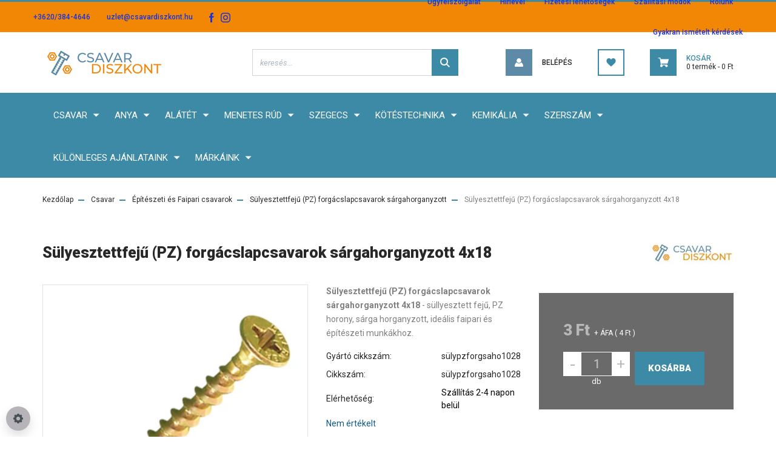

--- FILE ---
content_type: text/html; charset=UTF-8
request_url: https://csavardiszkont.hu/sulyesztettfeju-pz-forgacslapcsavarok-sargahorganyzott-4x18-5938
body_size: 34925
content:

<!DOCTYPE html>
<html lang="hu" dir="ltr">
<head>
    <title>Sülyesztettfejű (PZ) forgácslapcsavarok sárgahorganyzott 4x18 - csavardiszkont.hu</title>
    <meta charset="utf-8">
    <meta name="description" content="Sülyesztettfejű (PZ) forgácslapcsavarok sárgahorganyzott 4x18: megbízható, sárgahorganyzott forgácslapcsavar, erős kötéshez és tartós rögzítéshez.">
    <meta name="robots" content="index, follow">
    <link rel="image_src" href="https://csavardiszkontsr.cdn.shoprenter.hu/custom/csavardiszkontsr/image/data/product_alkategoria/sulyesztettfeju_PZ_forgacslapcsavar_sargahorganyzott_tovigmenetes1.jpg.webp?lastmod=1760968610.1712471360">
    <meta property="og:title" content="Sülyesztettfejű (PZ) forgácslapcsavarok sárgahorganyzott 4x18" />
    <meta property="og:type" content="product" />
    <meta property="og:url" content="https://csavardiszkont.hu/sulyesztettfeju-pz-forgacslapcsavarok-sargahorganyzott-4x18-5938" />
    <meta property="og:image" content="https://csavardiszkontsr.cdn.shoprenter.hu/custom/csavardiszkontsr/image/cache/w1910h1000q100/product_alkategoria/sulyesztettfeju_PZ_forgacslapcsavar_sargahorganyzott_tovigmenetes1.jpg.webp?lastmod=1760968610.1712471360" />
    <meta property="og:description" content="Sülyesztettfejű (PZ) forgácslapcsavarok sárgahorganyzott 4x18 - süllyesztett fejű, PZ horony, sárga horganyzott, ideális faipari és építészeti munkákhoz." />
    <link href="https://csavardiszkontsr.cdn.shoprenter.hu/custom/csavardiszkontsr/image/data/oldalkepek/favikon2.png?lastmod=1611251540.1712471360" rel="icon" />
    <link href="https://csavardiszkontsr.cdn.shoprenter.hu/custom/csavardiszkontsr/image/data/oldalkepek/favikon2.png?lastmod=1611251540.1712471360" rel="apple-touch-icon" />
    <base href="https://csavardiszkont.hu:443" />
    <meta name="google-site-verification" content="CmLQezZigoN3jeJOZT2YBpoUU61ut3E0OKEMVGL9nZo" />

    <meta name="viewport" content="width=device-width, initial-scale=1, maximum-scale=1, user-scalable=0">
            <link href="https://csavardiszkont.hu/sulyesztettfeju-pz-forgacslapcsavarok-sargahorganyzott-4x18-5938" rel="canonical">
    
            
                    
                <link rel="preconnect" href="https://fonts.googleapis.com">
    <link rel="preconnect" href="https://fonts.gstatic.com" crossorigin>
    <link href="https://fonts.googleapis.com/css2?family=Roboto:ital,wght@0,300;0,400;0,500;0,700;0,900;1,300;1,400;1,500;1,700;1,900&display=swap" rel="stylesheet">
            <link rel="stylesheet" href="https://csavardiszkontsr.cdn.shoprenter.hu/web/compiled/css/fancybox2.css?v=1769511902" media="screen">
            <link rel="stylesheet" href="https://csavardiszkontsr.cdn.shoprenter.hu/custom/csavardiszkontsr/catalog/view/theme/stockholm_global/style/1745914295.1585500970.1708442844.1764500982.css?v=null.1712471360" media="screen">
            <link rel="stylesheet" href="https://csavardiszkontsr.cdn.shoprenter.hu/custom/csavardiszkontsr/catalog/view/theme/stockholm_global/stylesheet/stylesheet.css?v=1764500982" media="screen">
        <script>
        window.nonProductQuality = 100;
    </script>
    <script src="//ajax.googleapis.com/ajax/libs/jquery/1.10.2/jquery.min.js"></script>
    <script>window.jQuery || document.write('<script src="https://csavardiszkontsr.cdn.shoprenter.hu/catalog/view/javascript/jquery/jquery-1.10.2.min.js?v=1484139539"><\/script>');</script>
    <script type="text/javascript" src="//cdn.jsdelivr.net/npm/slick-carousel@1.8.1/slick/slick.min.js"></script>

                
        
    

    <!--Header JavaScript codes--><script src="https://csavardiszkontsr.cdn.shoprenter.hu/web/compiled/js/base.js?v=1769511901"></script><script src="https://csavardiszkontsr.cdn.shoprenter.hu/web/compiled/js/countdown.js?v=1769511901"></script><script src="https://csavardiszkontsr.cdn.shoprenter.hu/web/compiled/js/fancybox2.js?v=1769511901"></script><script src="https://csavardiszkontsr.cdn.shoprenter.hu/web/compiled/js/before_starter2_head.js?v=1769511901"></script><script src="https://csavardiszkontsr.cdn.shoprenter.hu/web/compiled/js/before_starter2_productpage.js?v=1769511901"></script><script src="https://csavardiszkontsr.cdn.shoprenter.hu/web/compiled/js/productreview.js?v=1769511901"></script><script src="https://csavardiszkontsr.cdn.shoprenter.hu/web/compiled/js/nanobar.js?v=1769511901"></script><!--Header jQuery onLoad scripts--><script>window.countdownFormat='%D:%H:%M:%S';var BASEURL='https://csavardiszkont.hu';Currency={"symbol_left":"","symbol_right":" Ft","decimal_place":0,"decimal_point":",","thousand_point":".","currency":"HUF","value":1};var ShopRenter=ShopRenter||{};ShopRenter.product={"id":5938,"sku":"s\u00fclypzforgsaho1028","currency":"HUF","unitName":"db","price":4.0499999999999998,"name":"S\u00fclyesztettfej\u0171 (PZ) forg\u00e1cslapcsavarok s\u00e1rgahorganyzott 4x18","brand":"Csavardiszkont","currentVariant":[],"parent":{"id":5938,"sku":"s\u00fclypzforgsaho1028","unitName":"db","price":4.0499999999999998,"name":"S\u00fclyesztettfej\u0171 (PZ) forg\u00e1cslapcsavarok s\u00e1rgahorganyzott 4x18"}};$(document).ready(function(){$('.fancybox').fancybox({maxWidth:820,maxHeight:650,afterLoad:function(){wrapCSS=$(this.element).data('fancybox-wrapcss');if(wrapCSS){$('.fancybox-wrap').addClass(wrapCSS);}},helpers:{thumbs:{width:50,height:50}}});$('.fancybox-inline').fancybox({maxWidth:820,maxHeight:650,type:'inline'});});$(window).load(function(){var init_similar_products_Scroller=function(){$("#similar_products .aurora-scroll-click-mode").each(function(){var max=0;$(this).find($(".list_prouctname")).each(function(){var h=$(this).height();max=h>max?h:max;});$(this).find($(".list_prouctname")).each(function(){$(this).height(max);});});$("#similar_products .aurora-scroll-click-mode").auroraScroll({autoMode:"click",frameRate:60,speed:2.5,direction:-1,elementClass:"product-snapshot",pauseAfter:false,horizontal:true,visible:1,arrowsPosition:1},function(){initAurora();});}
init_similar_products_Scroller();});</script><script src="https://csavardiszkontsr.cdn.shoprenter.hu/web/compiled/js/vue/manifest.bundle.js?v=1769511899"></script><script>var ShopRenter=ShopRenter||{};ShopRenter.onCartUpdate=function(callable){document.addEventListener('cartChanged',callable)};ShopRenter.onItemAdd=function(callable){document.addEventListener('AddToCart',callable)};ShopRenter.onItemDelete=function(callable){document.addEventListener('deleteCart',callable)};ShopRenter.onSearchResultViewed=function(callable){document.addEventListener('AuroraSearchResultViewed',callable)};ShopRenter.onSubscribedForNewsletter=function(callable){document.addEventListener('AuroraSubscribedForNewsletter',callable)};ShopRenter.onCheckoutInitiated=function(callable){document.addEventListener('AuroraCheckoutInitiated',callable)};ShopRenter.onCheckoutShippingInfoAdded=function(callable){document.addEventListener('AuroraCheckoutShippingInfoAdded',callable)};ShopRenter.onCheckoutPaymentInfoAdded=function(callable){document.addEventListener('AuroraCheckoutPaymentInfoAdded',callable)};ShopRenter.onCheckoutOrderConfirmed=function(callable){document.addEventListener('AuroraCheckoutOrderConfirmed',callable)};ShopRenter.onCheckoutOrderPaid=function(callable){document.addEventListener('AuroraOrderPaid',callable)};ShopRenter.onCheckoutOrderPaidUnsuccessful=function(callable){document.addEventListener('AuroraOrderPaidUnsuccessful',callable)};ShopRenter.onProductPageViewed=function(callable){document.addEventListener('AuroraProductPageViewed',callable)};ShopRenter.onMarketingConsentChanged=function(callable){document.addEventListener('AuroraMarketingConsentChanged',callable)};ShopRenter.onCustomerRegistered=function(callable){document.addEventListener('AuroraCustomerRegistered',callable)};ShopRenter.onCustomerLoggedIn=function(callable){document.addEventListener('AuroraCustomerLoggedIn',callable)};ShopRenter.onCustomerUpdated=function(callable){document.addEventListener('AuroraCustomerUpdated',callable)};ShopRenter.onCartPageViewed=function(callable){document.addEventListener('AuroraCartPageViewed',callable)};ShopRenter.customer={"userId":0,"userClientIP":"18.117.98.1","userGroupId":8,"customerGroupTaxMode":"gross","customerGroupPriceMode":"net_tax_gross","email":"","phoneNumber":"","name":{"firstName":"","lastName":""}};ShopRenter.theme={"name":"stockholm_global","family":"stockholm","parent":""};ShopRenter.shop={"name":"csavardiszkontsr","locale":"hu","currency":{"code":"HUF","rate":1},"domain":"csavardiszkontsr.myshoprenter.hu"};ShopRenter.page={"route":"product\/product","queryString":"sulyesztettfeju-pz-forgacslapcsavarok-sargahorganyzott-4x18-5938"};ShopRenter.formSubmit=function(form,callback){callback();};let loadedAsyncScriptCount=0;function asyncScriptLoaded(position){loadedAsyncScriptCount++;if(position==='body'){if(document.querySelectorAll('.async-script-tag').length===loadedAsyncScriptCount){if(/complete|interactive|loaded/.test(document.readyState)){document.dispatchEvent(new CustomEvent('asyncScriptsLoaded',{}));}else{document.addEventListener('DOMContentLoaded',()=>{document.dispatchEvent(new CustomEvent('asyncScriptsLoaded',{}));});}}}}</script><script type="text/javascript"async class="async-script-tag"onload="asyncScriptLoaded('header')"src="https://static2.rapidsearch.dev/resultpage.js?shop=csavardiszkontsr.shoprenter.hu"></script><script type="text/javascript"async class="async-script-tag"onload="asyncScriptLoaded('header')"src="https://utanvet-ellenor.hu/api/v1/shoprenter/utanvet-ellenor.js"></script><script type="text/javascript"async class="async-script-tag"onload="asyncScriptLoaded('header')"src="https://onsite.optimonk.com/script.js?account=181277"></script><script type="text/javascript"src="https://csavardiszkontsr.cdn.shoprenter.hu/web/compiled/js/vue/customerEventDispatcher.bundle.js?v=1769511899"></script>                <script>window["bp"]=window["bp"]||function(){(window["bp"].q=window["bp"].q||[]).push(arguments);};window["bp"].l=1*new Date();scriptElement=document.createElement("script");firstScript=document.getElementsByTagName("script")[0];scriptElement.async=true;scriptElement.src='https://pixel.barion.com/bp.js';firstScript.parentNode.insertBefore(scriptElement,firstScript);window['barion_pixel_id']='BP-dQU1qaQTXp-7A';bp('init','addBarionPixelId','BP-dQU1qaQTXp-7A');</script><noscript>
    <img height="1" width="1" style="display:none" alt="Barion Pixel" src="https://pixel.barion.com/a.gif?ba_pixel_id='BP-dQU1qaQTXp-7A'&ev=contentView&noscript=1">
</noscript>
                        <script type="text/javascript" src="https://csavardiszkontsr.cdn.shoprenter.hu/web/compiled/js/vue/fullBarionPixel.bundle.js?v=1769511899"></script>


                                <script type="text/javascript" src="https://csavardiszkontsr.cdn.shoprenter.hu/web/compiled/js/vue/TikTokClickIdListener.bundle.js?v=1769511899"></script>

            <script>window.dataLayer=window.dataLayer||[];function gtag(){dataLayer.push(arguments)};var ShopRenter=ShopRenter||{};ShopRenter.config=ShopRenter.config||{};ShopRenter.config.googleConsentModeDefaultValue="granted";</script>                        <script type="text/javascript" src="https://csavardiszkontsr.cdn.shoprenter.hu/web/compiled/js/vue/googleConsentMode.bundle.js?v=1769511899"></script>

            <!-- Facebook Pixel Code -->
<script>
!function(f,b,e,v,n,t,s)
{if(f.fbq)return;n=f.fbq=function(){n.callMethod?
n.callMethod.apply(n,arguments):n.queue.push(arguments)};
if(!f._fbq)f._fbq=n;n.push=n;n.loaded=!0;n.version='2.0';
n.queue=[];t=b.createElement(e);t.async=!0;
t.src=v;s=b.getElementsByTagName(e)[0];
s.parentNode.insertBefore(t,s)}(window, document,'script',
'https://connect.facebook.net/en_US/fbevents.js');
fbq('consent', 'revoke');
fbq('init', '493145181897476');
fbq('track', 'PageView');
document.addEventListener('AuroraProductPageViewed', function(auroraEvent) {
                    fbq('track', 'ViewContent', {
                        content_type: 'product',
                        content_ids: [auroraEvent.detail.product.id.toString()],
                        value: parseFloat(auroraEvent.detail.product.grossUnitPrice),
                        currency: auroraEvent.detail.product.currency
                    }, {
                        eventID: auroraEvent.detail.event.id
                    });
                });
document.addEventListener('AuroraAddedToCart', function(auroraEvent) {
    var fbpId = [];
    var fbpValue = 0;
    var fbpCurrency = '';

    auroraEvent.detail.products.forEach(function(item) {
        fbpValue += parseFloat(item.grossUnitPrice) * item.quantity;
        fbpId.push(item.id);
        fbpCurrency = item.currency;
    });


    fbq('track', 'AddToCart', {
        content_ids: fbpId,
        content_type: 'product',
        value: fbpValue,
        currency: fbpCurrency
    }, {
        eventID: auroraEvent.detail.event.id
    });
})
window.addEventListener('AuroraMarketingCookie.Changed', function(event) {
            let consentStatus = event.detail.isAccepted ? 'grant' : 'revoke';
            if (typeof fbq === 'function') {
                fbq('consent', consentStatus);
            }
        });
</script>
<noscript><img height="1" width="1" style="display:none"
src="https://www.facebook.com/tr?id=493145181897476&ev=PageView&noscript=1"
/></noscript>
<!-- End Facebook Pixel Code -->
            <!-- Google Tag Manager -->
<script>(function(w,d,s,l,i){w[l]=w[l]||[];w[l].push({'gtm.start':
new Date().getTime(),event:'gtm.js'});var f=d.getElementsByTagName(s)[0],
j=d.createElement(s),dl=l!='dataLayer'?'&l='+l:'';j.async=true;j.src=
'https://www.googletagmanager.com/gtm.js?id='+i+dl;f.parentNode.insertBefore(j,f);
})(window,document,'script','dataLayer','GTM-TJCJLGP');</script>
<!-- End Google Tag Manager -->
            <!-- Global site tag (gtag.js) - Google Ads: 1046093216 -->
<script async src="https://www.googletagmanager.com/gtag/js?id=AW-1046093216"></script>
<script>
  window.dataLayer = window.dataLayer || [];
  function gtag(){dataLayer.push(arguments);}
  gtag('js', new Date());

  gtag('config', 'AW-1046093216');
</script>



            <meta name="google-site-verification" content="GMUvreqzLVrWPGn_BxOlZH4dkuaB_aIiTWGKpUnVEo0"/>

                <!--Global site tag(gtag.js)--><script async src="https://www.googletagmanager.com/gtag/js?id=AW-1046093216"></script><script>window.dataLayer=window.dataLayer||[];function gtag(){dataLayer.push(arguments);}
gtag('js',new Date());gtag('config','AW-1046093216',{"allow_enhanced_conversions":true});gtag('config','AW-1046093216',{"allow_enhanced_conversions":true});gtag('config','AW-1046093216',{"allow_enhanced_conversions":true});gtag('config','G-RLEGWY4SJK');gtag('config','AW-17749450950');</script>                                <script type="text/javascript" src="https://csavardiszkontsr.cdn.shoprenter.hu/web/compiled/js/vue/GA4EventSender.bundle.js?v=1769511899"></script>

    
    
</head>

<body id="body" class="page-body product-page-body stockholm_global-body" role="document">
<!--Google Tag Manager(noscript)--><noscript><iframe src="https://www.googletagmanager.com/ns.html?id=GTM-TJCJLGP"
height="0"width="0"style="display:none;visibility:hidden"></iframe></noscript><!--End Google Tag Manager(noscript)--><div id="fb-root"></div><script>(function(d,s,id){var js,fjs=d.getElementsByTagName(s)[0];if(d.getElementById(id))return;js=d.createElement(s);js.id=id;js.src="//connect.facebook.net/hu_HU/sdk/xfbml.customerchat.js#xfbml=1&version=v2.12&autoLogAppEvents=1";fjs.parentNode.insertBefore(js,fjs);}(document,"script","facebook-jssdk"));</script>
                    

<!-- cached -->    <div class="nanobar-cookie-cog d-flex-center rounded-circle js-hidden-nanobar-button">
        <svg width="16" height="16" viewBox="0 0 24 24" fill="currentColor" xmlns="https://www.w3.org/2000/svg">
    <path d="M23.2736 9.61743L21.5884 9.32688C21.385 8.54237 21.0654 7.78693 20.6586 7.08959L21.6465 5.69492C21.908 5.34625 21.8789 4.8523 21.5593 4.56174L19.4092 2.41162C19.1186 2.09201 18.6247 2.06295 18.276 2.32446L16.8814 3.31235C16.184 2.93462 15.4286 2.61501 14.6731 2.41162L14.3826 0.726392C14.3245 0.290557 13.9467 0 13.5109 0H10.4891C10.0533 0 9.67554 0.290557 9.61743 0.726392L9.32688 2.41162C8.54237 2.61501 7.78693 2.93462 7.08959 3.3414L5.69492 2.35351C5.34625 2.09201 4.8523 2.12107 4.56174 2.44068L2.41162 4.5908C2.09201 4.88136 2.06295 5.3753 2.32446 5.72397L3.31235 7.11864C2.93462 7.81598 2.61501 8.57143 2.41162 9.32688L0.726392 9.61743C0.290557 9.67554 0 10.0533 0 10.4891V13.5109C0 13.9467 0.290557 14.3245 0.726392 14.3826L2.41162 14.6731C2.61501 15.4576 2.93462 16.2131 3.3414 16.9104L2.35351 18.3051C2.09201 18.6538 2.12107 19.1477 2.44068 19.4383L4.5908 21.5884C4.88136 21.908 5.3753 21.937 5.72397 21.6755L7.11864 20.6877C7.81598 21.0654 8.57143 21.385 9.32688 21.5884L9.61743 23.2736C9.67554 23.7094 10.0533 24 10.4891 24H13.5109C13.9467 24 14.3245 23.7094 14.3826 23.2736L14.6731 21.5884C15.4576 21.385 16.2131 21.0654 16.9104 20.6586L18.3051 21.6465C18.6538 21.908 19.1477 21.8789 19.4383 21.5593L21.5884 19.4092C21.908 19.1186 21.937 18.6247 21.6755 18.276L20.6877 16.8814C21.0654 16.184 21.385 15.4286 21.5884 14.6731L23.2736 14.3826C23.7094 14.3245 24 13.9467 24 13.5109V10.4891C24 10.0533 23.7094 9.67554 23.2736 9.61743ZM12 16.7942C9.35593 16.7942 7.20581 14.6441 7.20581 12C7.20581 9.35593 9.35593 7.20581 12 7.20581C14.6441 7.20581 16.7942 9.35593 16.7942 12C16.7942 14.6441 14.6441 16.7942 12 16.7942Z"/>
</svg>

    </div>
<div class="Fixed nanobar js-nanobar-first-login">
    <div class="container nanobar-container">
        <div class="row flex-column flex-sm-row">
            <div class="col-12 col-sm-6 col-lg-8 nanobar-text-cookies align-self-center text-sm-left">
                Weboldalunk használatával jóváhagyja a cookie-k használatát a Cookie-kkal kapcsolatos irányelv értelmében.
            </div>
            <div class="col-12 col-sm-6 col-lg-4 nanobar-buttons m-sm-0 text-center text-sm-right">
                <a href="" class="btn btn-link nanobar-settings-button js-nanobar-settings-button">
                    Beállítások módosítása
                </a>
                <a href="" class="btn btn-primary nanobar-btn js-nanobar-close-cookies" data-button-save-text="Beállítások mentése">
                    Elfogadom
                </a>
            </div>
        </div>
        <div class="nanobar-cookies js-nanobar-cookies flex-column flex-sm-row text-left pt-3 mt-3" style="display: none;">
            <div class="custom-control custom-checkbox">
                <input id="required_cookies" class="custom-control-input" type="checkbox" name="required_cookies" disabled checked/>
                <label for="required_cookies" class="custom-control-label">
                    Szükséges cookie-k
                    <div class="cookies-help-text">
                        Ezek a cookie-k segítenek abban, hogy a webáruház használható és működőképes legyen.
                    </div>
                </label>
            </div>
            <div class="custom-control custom-checkbox">
                <input id="marketing_cookies" class="custom-control-input js-nanobar-marketing-cookies" type="checkbox" name="marketing_cookies"
                         checked />
                <label for="marketing_cookies" class="custom-control-label">
                    Marketing cookie-k
                    <div class="cookies-help-text">
                        Ezeket a cookie-k segítenek abban, hogy az Ön érdeklődési körének megfelelő reklámokat és termékeket jelenítsük meg a webáruházban.
                    </div>
                </label>
            </div>
        </div>
    </div>
</div>

<script>
    (function ($) {
        $(document).ready(function () {
            new AuroraNanobar.FirstLogNanobarCheckbox(jQuery('.js-nanobar-first-login'), 'modal');
        });
    })(jQuery);
</script>
<!-- /cached -->

                <!-- page-wrap -->

                <div class="page-wrap">
                            
    <header class="sticky-header d-none d-lg-block">
                    <div class="header-top-line">
                <div class="container">
                    <div class="header-top d-flex">
                        <div class="header-top-left d-flex align-items-center">
                                <div id="section-header_contact_stockholm" class="section-wrapper ">
    
    <div class="module content-module section-module section-contact header-section-contact shoprenter-section">
    <div class="module-body section-module-body">
        <div class="contact-wrapper-box d-flex">
                            <div class="header-contact-col header-contact-phone">
                    <a class="header-contact-link" href="tel:+3620/384-4646">
                        +3620/384-4646
                    </a>
                </div>
                                        <div class="header-contact-col header-contact-mail">
                    <a class="header-contact-link" href="mailto:uzlet@csavardiszkont.hu">uzlet@csavardiszkont.hu</a>
                </div>
                        <div class="header-contact-social-box">
                                    <a class="header-contact-link" class="header-social-link" target="_blank" href="https://www.facebook.com/csavardiszkont">
                        <i>
                            <svg width="8" height="16" viewBox="0 0 12 24" fill="currentColor" xmlns="https://www.w3.org/2000/svg">
    <path d="M7.5 8.25V5.25C7.5 4.422 8.172 3.75 9 3.75H10.5V0H7.5C5.0145 0 3 2.0145 3 4.5V8.25H0V12H3V24H7.5V12H10.5L12 8.25H7.5Z"/>
</svg>
                        </i>
                    </a>
                                                    <a class="header-contact-link" class="header-social-link" target="_blank" href="https://www.instagram.com/csavardiszkont.hu/">
                        <i>
                            <svg width="16" height="16" viewBox="0 0 16 16" fill="currentColor" xmlns="https://www.w3.org/2000/svg">
    <path d="M11 0H5C2.239 0 0 2.239 0 5V11C0 13.761 2.239 16 5 16H11C13.761 16 16 13.761 16 11V5C16 2.239 13.761 0 11 0ZM14.5 11C14.5 12.93 12.93 14.5 11 14.5H5C3.07 14.5 1.5 12.93 1.5 11V5C1.5 3.07 3.07 1.5 5 1.5H11C12.93 1.5 14.5 3.07 14.5 5V11Z"/>
    <path d="M8 4C5.791 4 4 5.791 4 8C4 10.209 5.791 12 8 12C10.209 12 12 10.209 12 8C12 5.791 10.209 4 8 4ZM8 10.5C6.622 10.5 5.5 9.378 5.5 8C5.5 6.621 6.622 5.5 8 5.5C9.378 5.5 10.5 6.621 10.5 8C10.5 9.378 9.378 10.5 8 10.5Z"/>
    <path d="M12.3 4.233C12.5944 4.233 12.833 3.99437 12.833 3.7C12.833 3.40563 12.5944 3.167 12.3 3.167C12.0056 3.167 11.767 3.40563 11.767 3.7C11.767 3.99437 12.0056 4.233 12.3 4.233Z"/>
</svg>

                        </i>
                    </a>
                                                                            </div>
        </div>
    </div>
</div>


</div>

                        </div>
                        <div class="header-top-right d-flex ml-auto">
                            <!-- cached -->
    <ul class="nav headermenu-list">
                    <li class="nav-item">
                <a class="nav-link" href="https://csavardiszkont.hu/ugyfelszolgalat"
                    target="_self"
                                        title="Ügyfélszolgálat"
                >
                    Ügyfélszolgálat
                </a>
                            </li>
                    <li class="nav-item">
                <a class="nav-link" href="https://csavardiszkont.hu/hirlevel-87"
                    target="_self"
                                        title="Hirlevél"
                >
                    Hirlevél
                </a>
                            </li>
                    <li class="nav-item">
                <a class="nav-link" href="https://csavardiszkont.hu/fizetesi-lehetosegek-63"
                    target="_self"
                                        title="Fizetési lehetőségek"
                >
                    Fizetési lehetőségek
                </a>
                            </li>
                    <li class="nav-item">
                <a class="nav-link" href="https://csavardiszkont.hu/szallitasi-modok-a-csavardiszkontnal-137"
                    target="_self"
                                        title="Szállítási módok"
                >
                    Szállítási módok
                </a>
                            </li>
                    <li class="nav-item">
                <a class="nav-link" href="https://csavardiszkont.hu/rolunk-51"
                    target="_blank"
                                        title="Rólunk"
                >
                    Rólunk
                </a>
                            </li>
                    <li class="nav-item">
                <a class="nav-link" href="https://csavardiszkont.hu/gyakran-ismetelt-kerdesek-36"
                    target="_self"
                                        title="Gyakran ismételt kérdések"
                >
                    Gyakran ismételt kérdések
                </a>
                            </li>
            </ul>
    <!-- /cached -->
                            <div class="header-language-currencies d-flex align-items-center">
                                
                                
                            </div>
                        </div>
                    </div>
                </div>
            </div>
            <div class="header-middle-line">
                <div class="container">
                    <div class="header-middle d-flex justify-content-between">
                        <!-- cached -->
    <a class="navbar-brand" href="/"><img style="border: 0; max-width: 200px;" src="https://csavardiszkontsr.cdn.shoprenter.hu/custom/csavardiszkontsr/image/cache/w200h50m00/oldalkepek/csavar_sr_logo2.png?v=1614353109" title="Csavardiszkont.hu" alt="Csavardiszkont.hu" /></a>
<!-- /cached -->
                                                    
<div class="dropdown search-module d-flex">
    <div class="input-group">
        <input class="form-control disableAutocomplete" type="text" placeholder="keresés..." value=""
               id="filter_keyword" 
               onclick="this.value=(this.value==this.defaultValue)?'':this.value;"/>
        <div class="input-group-append">
            <button class="btn btn-primary" onclick="moduleSearch();">
                <svg width="16" height="16" viewBox="0 0 24 24" fill="currentColor" xmlns="https://www.w3.org/2000/svg">
    <path d="M17.6125 15.4913C18.7935 13.8785 19.4999 11.8975 19.4999 9.74998C19.4999 4.37403 15.1259 0 9.74993 0C4.37398 0 0 4.37403 0 9.74998C0 15.1259 4.37403 19.5 9.74998 19.5C11.8975 19.5 13.8787 18.7934 15.4915 17.6124L21.8789 23.9999L24 21.8788C24 21.8787 17.6125 15.4913 17.6125 15.4913ZM9.74998 16.4999C6.02782 16.4999 3.00001 13.4721 3.00001 9.74998C3.00001 6.02782 6.02782 3.00001 9.74998 3.00001C13.4721 3.00001 16.5 6.02782 16.5 9.74998C16.5 13.4721 13.4721 16.4999 9.74998 16.4999Z"/>
</svg>

            </button>
        </div>
    </div>

    <input type="hidden" id="filter_description" value="0"/>
    <input type="hidden" id="search_shopname" value="csavardiszkontsr"/>
    <div id="results" class="dropdown-menu search-results p-0"></div>
</div>



                                                <!-- cached -->
    <ul class="nav login-list">
                    <li class="nav-item nav-item-login">
                <a class="nav-link d-flex align-items-center header-middle-link" href="index.php?route=account/login" title="Belépés">
                    <span class="btn d-flex justify-content-center align-items-center nav-item-login-icon header-icon-box">
                        <svg width="14" height="14" viewBox="0 0 24 24" fill="currentColor" xmlns="https://www.w3.org/2000/svg">
    <path d="M18.3622 11.696C16.8819 13.6134 14.6142 14.8278 12 14.8278C9.44882 14.8278 7.11811 13.6134 5.63779 11.696C2.20472 13.901 0 17.7358 0 21.986C0 23.1364 0.88189 23.9992 1.98425 23.9992H21.9843C23.1181 24.0312 24 23.0725 24 21.986C24 17.7358 21.7953 13.8691 18.3622 11.696Z"/>
    <path d="M12 0C8.40945 0 5.51181 2.97194 5.51181 6.58301C5.51181 10.226 8.44094 13.166 12 13.166C15.5591 13.166 18.4882 10.258 18.4882 6.58301C18.4882 2.90803 15.5906 0 12 0Z"/>
</svg>

                    </span>
                    <span class="d-flex login-item-title">
                        Belépés
                    </span>
                </a>
            </li>
            <li class="nav-item nav-item-register d-none">
                <a class="nav-link" href="index.php?route=account/create" title="Regisztráció">
                    Regisztráció
                </a>
            </li>
            </ul>
<!-- /cached -->
                        <hx:include src="/_fragment?_path=_format%3Dhtml%26_locale%3Den%26_controller%3Dmodule%252Fwishlist&amp;_hash=cYqF0mc0DU1vAUfPaYfDBPVeRWBWc5q74Y8sp%2BNFp%2Fs%3D"></hx:include>
                        <div id="js-cart" class="d-md-flex align-items-md-center">
                            <hx:include src="/_fragment?_path=_format%3Dhtml%26_locale%3Den%26_controller%3Dmodule%252Fcart&amp;_hash=Gyp4IwdPxVFoOf7ovcIOLzd88IS8pssOKOZ4DCAvEyI%3D"></hx:include>
                        </div>
                    </div>
                </div>
            </div>
            <div class="header-bottom-line">
                <div class="container">
                    <div class="header-bottom">
                        <nav class="navbar navbar-expand-lg justify-content-between">
                            


                    
            <div id="module_category_wrapper" class="module-category-wrapper">
    
    <div id="category" class="module content-module header-position category-module" >
                <div class="module-body">
                        <div id="category-nav">
            


<ul class="nav nav-pills category category-menu sf-menu sf-horizontal cached">
    <li id="cat_157" class="nav-item item category-list module-list parent even dropDownParent align-1">
    <a href="https://csavardiszkont.hu/csavar-157" class="nav-link">
        <span>Csavar</span>
    </a>
    <div class="children js-subtree-dropdown subtree-dropdown">
        <div style="width: 1400px; height: 550px" class="subtree-dropdown-inner p-3">
            <div class="dropdown-wrapper">
	<div class="dropdown-continer">
		<div class="dropdown-col col-3">
			<div class="c-dropdown-parent even" id="cat_165"><a class="nav-link sf-with-ul" href="https://csavardiszkont.hu/csavar-157/hatlapfeju-metrikus-csavarok-165"><span>Hatlapfejű metrikus csavarok</span> </a>
				<div class="c-dropdown-children">
					<div class="c-dropdown-item even" id="cat_265"><a class="nav-link" href="https://csavardiszkont.hu/csavar-157/hatlapfeju-metrikus-csavarok-165/hatlapfeju-tovigmenetes-csavar-56-265"><span>tövigmenetes csavar 5.6</span> </a>
					</div>
					<div class="c-dropdown-item odd" id="cat_262"><a class="nav-link" href="https://csavardiszkont.hu/csavar-157/hatlapfeju-metrikus-csavarok-165/hatlapfeju-tovigmenetes-csavar-88-262"><span>tövigmenetes csavar 8.8</span> </a>
					</div>
					<div class="c-dropdown-item even" id="cat_260"><a class="nav-link" href="https://csavardiszkont.hu/csavar-157/hatlapfeju-metrikus-csavarok-165/hatlapfeju-reszmenetes-csavar-88-260"><span>részmenetes csavar 8.8</span> </a>
					</div>
					<div class="c-dropdown-item odd" id="cat_261"><a class="nav-link" href="https://csavardiszkont.hu/csavar-157/hatlapfeju-metrikus-csavarok-165/hatlapfeju-reszmenetes-csavar109-261"><span>részmenetes csavar10.9</span> </a>
					</div>
					<div class="c-dropdown-item even" id="cat_263"><a class="nav-link" href="https://csavardiszkont.hu/csavar-157/hatlapfeju-metrikus-csavarok-165/hatlapfeju-tovigmenetes-csavar-109-263"><span>tövigmenetes csavar 10.9</span> </a>
					</div>
					<div class="c-dropdown-item odd" id="cat_259"><a class="nav-link" href="https://csavardiszkont.hu/csavar-157/hatlapfeju-metrikus-csavarok-165/hatlapfeju-bordazottperemu-csavar-88-259"><span>bordázottperemű csavar 8.8</span> </a>
					</div>
					<div class="c-dropdown-item even" id="cat_423"><a class="nav-link" href="https://csavardiszkont.hu/csavar-157/hatlapfeju-metrikus-csavarok-165/hatlapfeju-bordazottperemu-csavar-a2-rozsdamentes-423"><span>bordázottperemű csavar A2 rozsdamentes</span> </a>
					</div>
					<div class="c-dropdown-item odd" id="cat_264"><a class="nav-link" href="https://csavardiszkont.hu/csavar-157/hatlapfeju-metrikus-csavarok-165/hatlapfeju-tovigmenetes-csavar-a2-264"><span>tövigmenetes csavar A2 </span> </a>
					</div>
					<div class="c-dropdown-item even" id="cat_426"><a class="nav-link" href="https://csavardiszkont.hu/csavar-157/hatlapfeju-metrikus-csavarok-165/hatlapfeju-tovigmenetes-csavar-a4-savallo-426"><span>tövigmenetes csavar A4 saválló</span> </a>
					</div>
				</div>
			</div>
			<div class="c-dropdown-parent odd" id="cat_166"><a class="nav-link sf-with-ul" href="https://csavardiszkont.hu/csavar-157/belsokulcsnyilasu-metrikus-csavarok-166"><span>Belsőkulcsnyílású metrikus csavarok</span> </a>
				<div class="c-dropdown-children">
					<div class="c-dropdown-parent even" id="cat_325"><a class="nav-link sf-with-ul" href="https://csavardiszkont.hu/csavar-157/belsokulcsnyilasu-metrikus-csavarok-166/hengeresfeju-belsokulcsnyilasu-csavar-325"><span>Hengeresfejű belsőkulcsnyilású csavar</span> </a>
						<div class="c-dropdown-children">
							<div class="c-dropdown-item even" id="cat_326"><a class="nav-link" href="https://csavardiszkont.hu/csavar-157/belsokulcsnyilasu-metrikus-csavarok-166/hengeresfeju-belsokulcsnyilasu-csavar-325/hengeresfeju-belsokulcsnyilasu-csavar-88-natur-horganyzott-326"><span>Hengeresfejű belsőkulcsnyilású csavar 8,8 natur horganyzott</span> </a>
							</div>
							<div class="c-dropdown-item odd" id="cat_327"><a class="nav-link" href="https://csavardiszkont.hu/csavar-157/belsokulcsnyilasu-metrikus-csavarok-166/hengeresfeju-belsokulcsnyilasu-csavar-325/hengeresfeju-belsokulcsnyilasu-csavar-a2-rozsdamentes-327"><span>Hengeresfejű belsőkulcsnyilású csavar A2 rozsdamentes</span> </a>
							</div>
							<div class="c-dropdown-item even" id="cat_429"><a class="nav-link" href="https://csavardiszkont.hu/csavar-157/belsokulcsnyilasu-metrikus-csavarok-166/hengeresfeju-belsokulcsnyilasu-csavar-325/hengeresfeju-belsokulcsnyilasu-csavar-129-natur-429"><span>Hengeresfejű , belsőkulcsnyilású csavar 12.9, natur</span> </a>
							</div>
						</div>
					</div>
					<div class="c-dropdown-item odd" id="cat_474"><a class="nav-link" href="https://csavardiszkont.hu/csavar-157/belsokulcsnyilasu-metrikus-csavarok-166/d-feju-belsokulcsnyilasu-csavar-109-horganyzott-474"><span>D fejű , belsőkulcsnyilású csavar 10.9, horganyzott</span> </a>
					</div>
					<div class="c-dropdown-item even" id="cat_491"><a class="nav-link" href="https://csavardiszkont.hu/csavar-157/belsokulcsnyilasu-metrikus-csavarok-166/sulyesztett-feju-belsokulcsnyilasu-csavar-109-natur-491"><span>Sülyesztett fejű , belsőkulcsnyilású csavar 10.9, natur</span> </a>
					</div>
				</div>
			</div>
			<div class="c-dropdown-parent even" id="cat_167"><a class="nav-link sf-with-ul" href="https://csavardiszkont.hu/csavar-157/kis-metrikus-csavarok-167"><span>Kis metrikus csavarok</span> </a>
				<div class="c-dropdown-children">
					<div class="c-dropdown-item even" id="cat_421"><a class="nav-link" href="https://csavardiszkont.hu/csavar-157/kis-metrikus-csavarok-167/sulyesztettfelyu-kereszthornyos-csavar-48-horganyzott-421"><span>Sülyesztettfelyű kereszthornyos csavar 4.8 horganyzott</span> </a>
					</div>
				</div>
			</div>
		</div>
		<div class="dropdown-col col-3">
			<div class="c-dropdown-parent odd" id="cat_168"><a class="nav-link sf-with-ul" href="https://csavardiszkont.hu/csavar-157/lemezcsavarok-168"><span>Lemezcsavarok</span> </a>
				<div class="c-dropdown-children">
					<div class="c-dropdown-parent even" id="cat_337"><a class="nav-link sf-with-ul" href="https://csavardiszkont.hu/csavar-157/lemezcsavarok-168/opelcsavar-337"><span>Opelcsavar</span> </a>
						<div class="c-dropdown-children">
							<div class="c-dropdown-item even" id="cat_338"><a class="nav-link" href="https://csavardiszkont.hu/csavar-157/lemezcsavarok-168/opelcsavar-337/opelcsavar-lapos-nagyfeju-onfuro-338"><span>Opelcsavar lapos, nagyfejű, önfúró</span> </a>
							</div>
							<div class="c-dropdown-item odd" id="cat_339"><a class="nav-link" href="https://csavardiszkont.hu/csavar-157/lemezcsavarok-168/opelcsavar-337/opelcsavar-lapos-nagyfeju-hegyes-339"><span>Opelcsavar lapos, nagyfejű, hegyes</span> </a>
							</div>
							<div class="c-dropdown-item even" id="cat_340"><a class="nav-link" href="https://csavardiszkont.hu/csavar-157/lemezcsavarok-168/opelcsavar-337/opelcsavar-redukalt-furohegyes-340"><span>Opelcsavar redukált fúróhegyes</span> </a>
							</div>
							<div class="c-dropdown-item odd" id="cat_341"><a class="nav-link" href="https://csavardiszkont.hu/csavar-157/lemezcsavarok-168/opelcsavar-337/opelcsavar-festett-onfuro-341"><span>Opelcsavar festett önfúró</span> </a>
							</div>
						</div>
					</div>
					<div class="c-dropdown-item odd" id="cat_416"><a class="nav-link" href="https://csavardiszkont.hu/csavar-157/lemezcsavarok-168/szendvicspanel-csavar-epdm-alatettel-416"><span>Szendvicspanel csavar EPDM alátéttel</span> </a>
					</div>
					<div class="c-dropdown-item even" id="cat_428"><a class="nav-link" href="https://csavardiszkont.hu/csavar-157/lemezcsavarok-168/sorolocsavar-epdm-alatettel-428"><span>Sorolócsavar EPDM alátéttel</span> </a>
					</div>
					<div class="c-dropdown-item odd" id="cat_430"><a class="nav-link" href="https://csavardiszkont.hu/csavar-157/lemezcsavarok-168/onfuro-lemezcsavar-hatlap-fejjel-430"><span>Önfúró lemezcsavar hatlap fejjel</span> </a>
					</div>
					<div class="c-dropdown-item even" id="cat_478"><a class="nav-link" href="https://csavardiszkont.hu/csavar-157/lemezcsavarok-168/festett-onfuro-lemezcsavar-hatlap-fejjel-478"><span>Festett önfúró lemezcsavar hatlap fejjel</span> </a>
					</div>
					<div class="c-dropdown-item odd" id="cat_439"><a class="nav-link" href="https://csavardiszkont.hu/csavar-157/lemezcsavarok-168/festett-sorolo-csavar-epdm-alatet-439"><span>Festett soroló csavar +EPDM alátét</span> </a>
					</div>
					<div class="c-dropdown-item even" id="cat_462"><a class="nav-link" href="https://csavardiszkont.hu/csavar-157/lemezcsavarok-168/onfuro-lemezcsavar-epdm-alatettel-462"><span>Önfúró lemezcsavar EPDM alátéttel</span> </a>
					</div>
					<div class="c-dropdown-item odd" id="cat_467"><a class="nav-link" href="https://csavardiszkont.hu/csavar-157/lemezcsavarok-168/hatlapfeju-redukalt-furohegyu-onfurocsavar-fahoz-epdm-mel-467"><span>Hatlapfejű redukált fúróhegyű önfúrócsavar fához EPDM-mel</span> </a>
					</div>
				</div>
			</div>
			<div class="c-dropdown-item even" id="cat_400"><a class="nav-link" href="https://csavardiszkont.hu/csavar-157/fischer-dubelek-400"><span>Fischer Dübelek</span> </a>
			</div>
			<div class="c-dropdown-parent odd" id="cat_401"><a class="nav-link sf-with-ul" href="https://csavardiszkont.hu/csavar-157/ablakgyartas-es-epites-csavarjai-401"><span>Ablakgyártás és építés csavarjai</span> </a>
				<div class="c-dropdown-children">
					<div class="c-dropdown-item even" id="cat_402"><a class="nav-link" href="https://csavardiszkont.hu/csavar-157/ablakgyartas-es-epites-csavarjai-401/tokrogzito-csavar-normal-fejjel-402"><span>Tokrögzitő csavar normál fejjel</span> </a>
					</div>
					<div class="c-dropdown-item odd" id="cat_403"><a class="nav-link" href="https://csavardiszkont.hu/csavar-157/ablakgyartas-es-epites-csavarjai-401/tokrogzito-csavar-normal-fejjel-403"><span>Tokrögzitő csavar redukált fejjel</span> </a>
					</div>
					<div class="c-dropdown-item even" id="cat_950"><a class="nav-link" href="https://csavardiszkont.hu/csavar-157/ablakgyartas-es-epites-csavarjai-401/ablakepito-csavar-hi-lo-menettel-950"><span>Ablaképitő csavar HI-LO menettel</span> </a>
					</div>
					<div class="c-dropdown-item odd" id="cat_952"><a class="nav-link" href="https://csavardiszkont.hu/csavar-157/ablakgyartas-es-epites-csavarjai-401/ablakepito-csavar-onfuro-952"><span>Ablaképítő csavar önfúró</span> </a>
					</div>
					<div class="c-dropdown-item even" id="cat_955"><a class="nav-link" href="https://csavardiszkont.hu/csavar-157/ablakgyartas-es-epites-csavarjai-401/ablakepito-csavar-tuhegyes-955"><span>Ablaképítő csavar tűhegyes</span> </a>
					</div>
				</div>
			</div>
			<div class="c-dropdown-parent even" id="cat_451"><a class="nav-link sf-with-ul" href="https://csavardiszkont.hu/csavar-157/zsirzogombok-451"><span>Zsirzógombok</span> </a>
				<div class="c-dropdown-children">
					<div class="c-dropdown-item even" id="cat_454"><a class="nav-link" href="https://csavardiszkont.hu/csavar-157/zsirzogombok-451/zsirzogomb-45-fokos-454"><span>Zsirzógomb 45 fokos</span> </a>
					</div>
					<div class="c-dropdown-item odd" id="cat_479"><a class="nav-link" href="https://csavardiszkont.hu/csavar-157/zsirzogombok-451/zsirzogomb-egyenes-479"><span>Zsirzógomb egyenes</span> </a>
					</div>
				</div>
			</div>
		</div>
		<div class="dropdown-col col-3">
			<div class="c-dropdown-parent odd" id="cat_362"><a class="nav-link sf-with-ul" href="https://csavardiszkont.hu/csavar-157/alapcsavarok-tiplik-dubelek-362"><span>Alapcsavarok, Tiplik, Dübelek</span> </a>
				<div class="c-dropdown-children">
					<div class="c-dropdown-item even" id="cat_986"><a class="nav-link" href="https://csavardiszkont.hu/csavar-157/alapcsavarok-tiplik-dubelek-362/4all-univerzalis-dubel-986"><span>4All univerzális dűbel</span> </a>
					</div>
					<div class="c-dropdown-item odd" id="cat_791"><a class="nav-link" href="https://csavardiszkont.hu/csavar-157/alapcsavarok-tiplik-dubelek-362/muanyag-beutoek-sullyesztett-tolcserrel-wintech-791"><span>Műanyag beütőék süllyesztett tölcsérrel (WINTECH)</span> </a>
					</div>
					<div class="c-dropdown-item even" id="cat_363"><a class="nav-link" href="https://csavardiszkont.hu/csavar-157/alapcsavarok-tiplik-dubelek-362/muanyag-tipli-kerek-polietilen-363"><span>Műanyag tipli kerek polietilén</span> </a>
					</div>
					<div class="c-dropdown-item odd" id="cat_364"><a class="nav-link" href="https://csavardiszkont.hu/csavar-157/alapcsavarok-tiplik-dubelek-362/muanyag-tipli-szogletes-polietilen-364"><span>Müanyag tipli szögletes polietilén</span> </a>
					</div>
					<div class="c-dropdown-item even" id="cat_365"><a class="nav-link" href="https://csavardiszkont.hu/csavar-157/alapcsavarok-tiplik-dubelek-362/muanyag-tipli-univerzalis-idx-poliamid-365"><span>Műanyag tipli univerzális (IDX) poliamid</span> </a>
					</div>
					<div class="c-dropdown-item odd" id="cat_382"><a class="nav-link" href="https://csavardiszkont.hu/csavar-157/alapcsavarok-tiplik-dubelek-362/muanyag-tipli-univerzalis-blau-382"><span>Műanyag tipli, univerzális (BLAU)</span> </a>
					</div>
					<div class="c-dropdown-item even" id="cat_823"><a class="nav-link" href="https://csavardiszkont.hu/csavar-157/alapcsavarok-tiplik-dubelek-362/peremes-tipli-torx-csavarral-823"><span>Peremes tipli torx csavarral</span> </a>
					</div>
					<div class="c-dropdown-item odd" id="cat_881"><a class="nav-link" href="https://csavardiszkont.hu/csavar-157/alapcsavarok-tiplik-dubelek-362/tipli-allvany-rogziteshez-881"><span>Tipli állvány rögzitéshez</span> </a>
					</div>
					<div class="c-dropdown-item even" id="cat_399"><a class="nav-link" href="https://csavardiszkont.hu/csavar-157/alapcsavarok-tiplik-dubelek-362/gipszkarton-tipli-399"><span>Gipszkarton tipli</span> </a>
					</div>
					<div class="c-dropdown-item odd" id="cat_422"><a class="nav-link" href="https://csavardiszkont.hu/csavar-157/alapcsavarok-tiplik-dubelek-362/alapcsavar-422"><span>Alapcsavar</span> </a>
					</div>
					<div class="c-dropdown-item even" id="cat_434"><a class="nav-link" href="https://csavardiszkont.hu/csavar-157/alapcsavarok-tiplik-dubelek-362/acel-dubel-434"><span>Acéldübel</span> </a>
					</div>
					<div class="c-dropdown-item odd" id="cat_413"><a class="nav-link" href="https://csavardiszkont.hu/csavar-157/alapcsavarok-tiplik-dubelek-362/muanyag-szigetelesrogzitok"><span>Műanyag szigetelésrögzitők</span> </a>
					</div>
					<div class="c-dropdown-item even" id="cat_593"><a class="nav-link" href="https://csavardiszkont.hu/csavar-157/alapcsavarok-tiplik-dubelek-362/zold-szigetelesrogzitok-593"><span>Zöld szigetelésrögzitők</span> </a>
					</div>
					<div class="c-dropdown-item odd" id="cat_594"><a class="nav-link" href="https://csavardiszkont.hu/csavar-157/alapcsavarok-tiplik-dubelek-362/szigetelesrogzito-dubel-muanyag-kupakos-fem-csavarral-594"><span>Szigetelésrögzítő dübel műanyag kupakos fém csavarral </span> </a>
					</div>
					<div class="c-dropdown-item even" id="cat_448"><a class="nav-link" href="https://csavardiszkont.hu/csavar-157/alapcsavarok-tiplik-dubelek-362/szigetelesrogzito-tanyer-tavtartoval-es-kupakkal-448"><span>Szigetelésrögzítő tányér távtartóval és kupakkal</span> </a>
					</div>
					<div class="c-dropdown-item odd" id="cat_436"><a class="nav-link" href="https://csavardiszkont.hu/csavar-157/alapcsavarok-tiplik-dubelek-362/vegyi-dubel-436"><span>Vegyi dübel</span> </a>
					</div>
				</div>
			</div>
			<div class="c-dropdown-parent odd" id="cat_457"><a class="nav-link sf-with-ul" href="https://csavardiszkont.hu/csavar-157/hernyocsavarok-457"><span>Hernyócsavarok</span> </a>
				<div class="c-dropdown-children">
					<div class="c-dropdown-item even" id="cat_459"><a class="nav-link" href="https://csavardiszkont.hu/csavar-157/hernyocsavarok-457/kupos-vegu-belsokulcsnyilasu-hernyocsavar-459"><span>Kúpos végű belsőkulcsnyílású hernyócsavar</span> </a>
					</div>
				</div>
			</div>
		</div>
		<div class="dropdown-col col-3">
			<div class="c-dropdown-parent even" id="cat_298"><a class="nav-link sf-with-ul" href="https://csavardiszkont.hu/csavar-157/epiteszeti-es-faipari-csavarok-169/gipszkarton-csavar-298"><span>Gipszkarton csavar</span> </a>
				<div class="c-dropdown-children">
					<div class="c-dropdown-item even" id="cat_299"><a class="nav-link" href="https://csavardiszkont.hu/csavar-157/epiteszeti-es-faipari-csavarok-169/gipszkarton-csavar-298/gipszkarton-csavar-fahoz-foszfatozott-299"><span>Gipszkarton csavar fához foszfátozott</span> </a>
					</div>
					<div class="c-dropdown-item odd" id="cat_300"><a class="nav-link" href="https://csavardiszkont.hu/csavar-157/epiteszeti-es-faipari-csavarok-169/gipszkarton-csavar-298/gipszkarton-csavar-femhez-foszfatozott-300"><span>Gipszkarton csavar fémhez foszfátozott</span> </a>
					</div>
					<div class="c-dropdown-item even" id="cat_301"><a class="nav-link" href="https://csavardiszkont.hu/csavar-157/epiteszeti-es-faipari-csavarok-169/gipszkarton-csavar-298/gipszkarton-csavar-onfuro-foszfatozott-301"><span>Gipszkarton csavar önfúró foszfátozott</span> </a>
					</div>
				</div>
			</div>
			<div class="c-dropdown-item odd" id="cat_406"><a class="nav-link" href="https://csavardiszkont.hu/csavar-157/epiteszeti-es-faipari-csavarok-169/platocsavar-406"><span>Platócsavar</span> </a>
			</div>
			<div class="c-dropdown-item even" id="cat_820"><a class="nav-link" href="https://csavardiszkont.hu/csavar-157/epiteszeti-es-faipari-csavarok-169/fa-fem-menetes-csavar-820"><span>Fa-fém menetes csavar</span> </a>
			</div>
			<div class="c-dropdown-parent even" id="cat_169"><a class="nav-link sf-with-ul" href="https://csavardiszkont.hu/csavar-157/epiteszeti-es-faipari-csavarok-169"><span>Építészeti és Faipari csavarok</span> </a>
				<div class="c-dropdown-children">
					<div class="c-dropdown-item even" id="cat_305"><a class="nav-link" href="https://csavardiszkont.hu/csavar-157/epiteszeti-es-faipari-csavarok-169/sulyesztettfeju-pz-forgacslapcsavarok-sargahorganyzott-305"><span>Sülyesztettfejű (PZ) forgácslapcsavarok sárgahorganyzott</span> </a>
					</div>
					<div class="c-dropdown-item odd" id="cat_304"><a class="nav-link" href="https://csavardiszkont.hu/csavar-157/epiteszeti-es-faipari-csavarok-169/sulyesztettfeju-pz-forgacslapcsavarok-a2-rozsdamentes-304"><span>Sülyesztettfejű (PZ) forgácslapcsavarok A2 rozsdamentes</span> </a>
					</div>
					<div class="c-dropdown-item even" id="cat_306"><a class="nav-link" href="https://csavardiszkont.hu/csavar-157/epiteszeti-es-faipari-csavarok-169/sulyesztettfelyu-pz-faszerkezetepito-csavar-sargahorganyzott-306"><span>Sülyesztettfejű (torx) faszerkezetépitő csavar sárgahorganyzott</span> </a>
					</div>
					<div class="c-dropdown-item odd" id="cat_303"><a class="nav-link" href="https://csavardiszkont.hu/csavar-157/epiteszeti-es-faipari-csavarok-169/laposfeju-torx-faszerkezetepito-csavar-sargahorganyzott-303"><span>Laposfejű (torx) faszerkezetépitő csavar sárgahorganyzott</span> </a>
					</div>
					<div class="c-dropdown-item odd" id="cat_377"><a class="nav-link" href="https://csavardiszkont.hu/csavar-157/epiteszeti-es-faipari-csavarok-169/konfirmatorcsavar-horganyzott-377"><span>Konfirmátorcsavar horganyzott</span> </a>
					</div>
					<div class="c-dropdown-item even" id="cat_385"><a class="nav-link" href="https://csavardiszkont.hu/csavar-157/epiteszeti-es-faipari-csavarok-169/forgacslapcsavar-feher-torx-hornyu-385"><span>Forgácslapcsavar fehér Torx hornyú</span> </a>
					</div>
					<div class="c-dropdown-item odd" id="cat_432"><a class="nav-link" href="https://csavardiszkont.hu/csavar-157/epiteszeti-es-faipari-csavarok-169/forgacslapcsavar-sarga-torx-hornyu-432"><span>Forgácslapcsavar sárga Torx hornyú</span> </a>
					</div>
					<div class="c-dropdown-item even" id="cat_625"><a class="nav-link" href="https://csavardiszkont.hu/csavar-157/epiteszeti-es-faipari-csavarok-169/d-feju-pz-forgacslapcsavarok-sargahorganyzott-625"><span>D-fejű (PZ) forgácslapcsavarok sárgahorganyzott</span> </a>
					</div>
					<div class="c-dropdown-item odd" id="cat_302"><a class="nav-link" href="https://csavardiszkont.hu/csavar-157/epiteszeti-es-faipari-csavarok-169/hatlapfeju-allvanycsavar-302"><span>Hatlapfejű állványcsavar</span> </a>
					</div>
					<div class="c-dropdown-item even" id="cat_395"><a class="nav-link" href="https://csavardiszkont.hu/csavar-157/epiteszeti-es-faipari-csavarok-169/teraszcsavar-torx-a2-rozsdamentes-395"><span>Teraszcsavar Torx A2 rozsdamentes</span> </a>
					</div>
					<div class="c-dropdown-item odd" id="cat_404"><a class="nav-link" href="https://csavardiszkont.hu/csavar-157/epiteszeti-es-faipari-csavarok-169/szintezo-csavar-404"><span>Szintező csavar</span> </a>
					</div>
					<div class="c-dropdown-item even" id="cat_396"><a class="nav-link" href="https://csavardiszkont.hu/csavar-157/epiteszeti-es-faipari-csavarok-169/huzalszeg-natur-396"><span>Huzalszeg natur</span> </a>
					</div>
					<div class="c-dropdown-item odd" id="cat_435"><a class="nav-link" href="https://csavardiszkont.hu/csavar-157/epiteszeti-es-faipari-csavarok-169/butorosszehuzo-huvely-csavarral-435"><span>Bútorösszehúzó hüvely csavarral </span> </a>
					</div>
					<div class="c-dropdown-item even" id="cat_438"><a class="nav-link" href="https://csavardiszkont.hu/csavar-157/epiteszeti-es-faipari-csavarok-169/kapupant-csavar-438"><span>Kapupánt csavar</span> </a>
					</div>
				</div>
			</div>
		</div>
	</div>
</div>
        </div>
    </div>
</li><li id="cat_158" class="nav-item item category-list module-list parent odd dropDownParent align-1">
    <a href="https://csavardiszkont.hu/anya-158" class="nav-link">
        <span>Anya</span>
    </a>
    <div class="children js-subtree-dropdown subtree-dropdown">
        <div style="width: 1400px; height: 500px" class="subtree-dropdown-inner p-3">
            <div class="dropdown-wrapper">
	<div class="dropdown-continer">
		<div class="dropdown-col col-3">
			<div class="c-dropdown-parent even" id="cat_190"><a class="nav-link sf-with-ul" href="https://csavardiszkont.hu/anya-158/hatlapu-anya-190"><span>Hatlapú anya</span> </a>
				<div class="c-dropdown-children">
					<div class="c-dropdown-item even" id="cat_307"><a class="nav-link" href="https://csavardiszkont.hu/anya-158/hatlapu-anya-190/hatlapu-anya-8-307"><span>Hatlapú anya 8.</span> </a>
					</div>
					<div class="c-dropdown-item odd" id="cat_308"><a class="nav-link" href="https://csavardiszkont.hu/anya-158/hatlapu-anya-190/hatlapu-anya-10-308"><span>Hatlapú anya 10.</span> </a>
					</div>
					<div class="c-dropdown-item even" id="cat_309"><a class="nav-link" href="https://csavardiszkont.hu/anya-158/hatlapu-anya-190/hatlapu-anya-a2-rozsdamentes-309"><span>hatlapú anya A2 rozsdamentes</span> </a>
					</div>
					<div class="c-dropdown-item odd" id="cat_310"><a class="nav-link" href="https://csavardiszkont.hu/anya-158/hatlapu-anya-190/hatlapu-anya-a4-savallo-310"><span>hatlapú anya A4 saválló</span> </a>
					</div>
					<div class="c-dropdown-item even" id="cat_311"><a class="nav-link" href="https://csavardiszkont.hu/anya-158/hatlapu-anya-190/hatlapu-anya-sargarez-311"><span>hatlapú anya sárgaréz</span> </a>
					</div>
				</div>
			</div>
			<div class="c-dropdown-parent odd" id="cat_186"><a class="nav-link sf-with-ul" href="https://csavardiszkont.hu/anya-158/hatlapu-alacsony-anya-186"><span>Hatlapú alacsony anya</span> </a>
				<div class="c-dropdown-children">
					<div class="c-dropdown-item even" id="cat_328"><a class="nav-link" href="https://csavardiszkont.hu/anya-158/hatlapu-alacsony-anya-186/hatlapu-alacsony-anya-horganyzott-328"><span>Hatlapú alacsony anya horganyzott</span> </a>
					</div>
					<div class="c-dropdown-item odd" id="cat_329"><a class="nav-link" href="https://csavardiszkont.hu/anya-158/hatlapu-alacsony-anya-186/hatlapu-alacsony-anya-a2-rozsdamentes-329"><span>Hatlapú alacsony anya A2 rozsdamentes</span> </a>
					</div>
					<div class="c-dropdown-item even" id="cat_330"><a class="nav-link" href="https://csavardiszkont.hu/anya-158/hatlapu-alacsony-anya-186/hatlapu-alacsony-anya-a4-savallo-330"><span>Hatlapú alacsony anya A4 saválló</span> </a>
					</div>
				</div>
			</div>
			<div class="c-dropdown-item even" id="cat_191"><a class="nav-link" href="https://csavardiszkont.hu/anya-158/hatlapu-koronas-anya-191"><span>Hatlapú koronás anya</span> </a>
			</div>
			<div class="c-dropdown-item odd" id="cat_192"><a class="nav-link" href="https://csavardiszkont.hu/anya-158/hatlapu-alacsony-koronas-anya-192"><span>Hatlapú alacsony koronás anya</span> </a>
			</div>
		</div>
		<div class="dropdown-col col-3">
			<div class="c-dropdown-parent odd" id="cat_195"><a class="nav-link sf-with-ul" href="https://csavardiszkont.hu/anya-158/hatlapu-muanyagbetetes-onzaro-anya-195"><span>Hatlapú műanyagbetétes önzáró anya</span> </a>
				<div class="c-dropdown-children">
					<div class="c-dropdown-item even" id="cat_342"><a class="nav-link" href="https://csavardiszkont.hu/anya-158/hatlapu-muanyagbetetes-onzaro-anya-195/hatlapu-muanyagbetetes-onzaro-anya-horganyzott-342"><span>Hatlapú műanyagbetétes önzáró anya horganyzott</span> </a>
					</div>
					<div class="c-dropdown-item odd" id="cat_343"><a class="nav-link" href="https://csavardiszkont.hu/anya-158/hatlapu-muanyagbetetes-onzaro-anya-195/hatlapu-muanyagbetetes-onzaro-anya-a2-rozsdamentes-343"><span>Hatlapú műanyagbetétes önzáró anya A2 rozsdamentes</span> </a>
					</div>
					<div class="c-dropdown-item even" id="cat_344"><a class="nav-link" href="https://csavardiszkont.hu/anya-158/hatlapu-muanyagbetetes-onzaro-anya-195/hatlapu-muanyagbetetes-onzaro-anya-a4-savallo-344"><span>Hatlapú műanyagbetétes önzáró anya A4 saválló</span> </a>
					</div>
				</div>
			</div>
			<div class="c-dropdown-parent even" id="cat_185"><a class="nav-link sf-with-ul" href="https://csavardiszkont.hu/anya-158/szarnyas-anya-185"><span>Szárnyas anya</span> </a>
				<div class="c-dropdown-children">
					<div class="c-dropdown-item even" id="cat_312"><a class="nav-link" href="https://csavardiszkont.hu/anya-158/szarnyas-anya-185/szarnyas-anya-horganyzott-312"><span>Szárnyas anya horganyzott</span> </a>
					</div>
					<div class="c-dropdown-item odd" id="cat_313"><a class="nav-link" href="https://csavardiszkont.hu/anya-158/szarnyas-anya-185/szarnyas-anya-a2-rozsdamentes-313"><span>Szárnyas anya A2 rozsdamentes</span> </a>
					</div>
					<div class="c-dropdown-item even" id="cat_314"><a class="nav-link" href="https://csavardiszkont.hu/anya-158/szarnyas-anya-185/szarnyas-anya-a4-savallo-314"><span>Szárnyas anya A4 saválló</span> </a>
					</div>
				</div>
			</div>
			<div class="c-dropdown-parent odd" id="cat_188"><a class="nav-link sf-with-ul" href="https://csavardiszkont.hu/anya-158/gyurus-anya-188"><span>Gyürűs anya</span> </a>
				<div class="c-dropdown-children">
					<div class="c-dropdown-item even" id="cat_335"><a class="nav-link" href="https://csavardiszkont.hu/anya-158/gyurus-anya-188/gyurus-anya-acel-horganyzott-335"><span>Gyűrüs anya acél horganyzott</span> </a>
					</div>
					<div class="c-dropdown-item odd" id="cat_336"><a class="nav-link" href="https://csavardiszkont.hu/anya-158/gyurus-anya-188/gyurus-anya-a2-rozsdamentes-336"><span>Gyűrüs anya A2 rozsdamentes</span> </a>
					</div>
				</div>
			</div>
			<div class="c-dropdown-item even" id="cat_196"><a class="nav-link" href="https://csavardiszkont.hu/anya-158/kormos-anya-196"><span>Körmös anya</span> </a>
			</div>
			<div class="c-dropdown-item odd" id="cat_386"><a class="nav-link" href="https://csavardiszkont.hu/anya-158/laposfeju-butor-anya-horganyzott-386"><span>Laposfejű bútor anya horganyzott</span> </a>
			</div>
		</div>
		<div class="dropdown-col col-3">
			<div class="c-dropdown-parent even" id="cat_202"><a class="nav-link sf-with-ul" href="https://csavardiszkont.hu/anya-158/peremes-anya-202"><span>Peremes anya</span> </a>
				<div class="c-dropdown-children">
					<div class="c-dropdown-item even" id="cat_348"><a class="nav-link" href="https://csavardiszkont.hu/anya-158/peremes-anya-202/hatlapu-peremes-anya-recezett-horganyzott-348"><span>Hatlapú peremes anya recézett horganyzott</span> </a>
					</div>
					<div class="c-dropdown-item odd" id="cat_349"><a class="nav-link" href="https://csavardiszkont.hu/anya-158/peremes-anya-202/hatlapu-peremes-anya-recezett-a2-rozsdamentes-349"><span>Hatlapú peremes anya recézett A2 rozsdamentes</span> </a>
					</div>
					<div class="c-dropdown-item even" id="cat_350"><a class="nav-link" href="https://csavardiszkont.hu/anya-158/peremes-anya-202/hatlapu-peremes-anya-recezett-a4-savallo-350"><span>Hatlapú peremes anya recézett A4 saválló</span> </a>
					</div>
				</div>
			</div>
			<div class="c-dropdown-item odd" id="cat_204"><a class="nav-link" href="https://csavardiszkont.hu/anya-158/famenetu-peremes-anya-204"><span>Famenetű peremes anya</span> </a>
			</div>
			<div class="c-dropdown-item even" id="cat_205"><a class="nav-link" href="https://csavardiszkont.hu/anya-158/onbiztosito-lemez-anya-205"><span>Önbiztositó lemez anya</span> </a>
			</div>
			<div class="c-dropdown-item odd" id="cat_206"><a class="nav-link" href="https://csavardiszkont.hu/anya-158/finommenetu-anya-206"><span>Finommenetű anya</span> </a>
			</div>
			<div class="c-dropdown-item even" id="cat_207"><a class="nav-link" href="https://csavardiszkont.hu/anya-158/molly-szegecselheto-anya-207"><span>Molly szegecselhető anya</span> </a>
			</div>
			<div class="c-dropdown-parent even" id="cat_198"><a class="nav-link sf-with-ul" href="https://csavardiszkont.hu/anya-158/hatlapu-magas-zart-anya-198"><span>Hatlapú magas zárt anya</span> </a>
				<div class="c-dropdown-children">
					<div class="c-dropdown-item even" id="cat_331"><a class="nav-link" href="https://csavardiszkont.hu/anya-158/hatlapu-magas-zart-anya-198/hatlapu-magas-zart-anya-horganyzott-331"><span>Hatlapú magas zárt anya horganyzott</span> </a>
					</div>
					<div class="c-dropdown-item odd" id="cat_332"><a class="nav-link" href="https://csavardiszkont.hu/anya-158/hatlapu-magas-zart-anya-198/hatlapu-magas-zart-anya-a2-rozsdamentes-332"><span>Hatlapú magas zárt anya A2 rozsdamentes</span> </a>
					</div>
					<div class="c-dropdown-item even" id="cat_333"><a class="nav-link" href="https://csavardiszkont.hu/anya-158/hatlapu-magas-zart-anya-198/hatlapu-magas-zart-anya-a4-savallo-333"><span>Hatlapú magas zárt anya A4 saválló</span> </a>
					</div>
				</div>
			</div>
		</div>
		<div class="dropdown-col col-3">
			<div class="c-dropdown-parent odd" id="cat_208"><a class="nav-link sf-with-ul" href="https://csavardiszkont.hu/anya-158/szegecsanya-208"><span>Szegecsanya</span> </a>
				<div class="c-dropdown-children">
					<div class="c-dropdown-item even" id="cat_355"><a class="nav-link" href="https://csavardiszkont.hu/anya-158/szegecsanya-208/peremes-rovatkolt-szegecsanya-355"><span>Peremes rovátkolt szegecsanya</span> </a>
					</div>
					<div class="c-dropdown-item odd" id="cat_354"><a class="nav-link" href="https://csavardiszkont.hu/anya-158/szegecsanya-208/sulyesztettfeju-rovatkolt-szegecsanya-354"><span>Sülyesztettfejű rovátkolt szegecsanya</span> </a>
					</div>
					<div class="c-dropdown-item even" id="cat_356"><a class="nav-link" href="https://csavardiszkont.hu/anya-158/szegecsanya-208/mikroperemes-rovatkolt-szegecsanya-356"><span>Mikroperemes rovátkolt szegecsanya</span> </a>
					</div>
				</div>
			</div>
			<div class="c-dropdown-parent even" id="cat_209"><a class="nav-link sf-with-ul" href="https://csavardiszkont.hu/anya-158/tonkanya-209"><span>Tönkanya</span> </a>
				<div class="c-dropdown-children">
					<div class="c-dropdown-item even" id="cat_351"><a class="nav-link" href="https://csavardiszkont.hu/anya-158/tonkanya-209/tonkanya-kozep-furattal-351"><span>Tönkanya közép furattal</span> </a>
					</div>
					<div class="c-dropdown-item odd" id="cat_352"><a class="nav-link" href="https://csavardiszkont.hu/anya-158/tonkanya-209/tonkanya-eltolt-furatu-352"><span>Tönkanya eltolt furatú</span> </a>
					</div>
				</div>
			</div>
			<div class="c-dropdown-item odd" id="cat_499"><a class="nav-link" href="https://csavardiszkont.hu/anya-158/hatlapu-toldoanya-499"><span>Hatlapú toldóanya</span> </a>
			</div>
			<div class="c-dropdown-parent even" id="cat_932"><a class="nav-link sf-with-ul" href="https://csavardiszkont.hu/anya-158/marokanya-932"><span>Marokanya</span> </a>
				<div class="c-dropdown-children">
					<div class="c-dropdown-item even" id="cat_934"><a class="nav-link" href="https://csavardiszkont.hu/anya-158/marokanya-932/marokanya-csillagalaku-atmenofuratos-934"><span>Marokanya, csillagalakú átmenőfuratos</span> </a>
					</div>
					<div class="c-dropdown-item odd" id="cat_938"><a class="nav-link" href="https://csavardiszkont.hu/anya-158/marokanya-932/marokanya-csillagalaku-zsakfuratos-938"><span>Marokanya, csillagalakú zsákfuratos</span> </a>
					</div>
				</div>
			</div>
		</div>
	</div>
</div>
        </div>
    </div>
</li><li id="cat_159" class="nav-item item category-list module-list parent even dropDownParent align-1">
    <a href="https://csavardiszkont.hu/alatet-159" class="nav-link">
        <span>Alátét</span>
    </a>
    <div class="children js-subtree-dropdown subtree-dropdown">
        <div style="width: 1400px; height: 500px" class="subtree-dropdown-inner p-3">
            <div class="dropdown-wrapper">
	<div class="dropdown-continer">
		<div class="dropdown-col col-4">
			<div class="c-dropdown-item even" id="cat_211"><a class="nav-link" href="https://csavardiszkont.hu/alatet-159/rugos-alatet-211"><span>Rugós alátét</span> </a>
			</div>
			<div class="c-dropdown-item odd" id="cat_222"><a class="nav-link" href="https://csavardiszkont.hu/alatet-159/rugos-alatet-hengeres-feju-csavarokhoz-222"><span>Rugós alátét hengeres fejű csavarokhoz</span> </a>
			</div>
			<div class="c-dropdown-item even" id="cat_210"><a class="nav-link" href="https://csavardiszkont.hu/alatet-159/lapos-alatet-210"><span>Lapos alátét</span> </a>
			</div>
			<div class="c-dropdown-item odd" id="cat_218"><a class="nav-link" href="https://csavardiszkont.hu/alatet-159/tanyerrugos-alatet-218"><span>Tányérrugós alátét</span> </a>
			</div>
			<div class="c-dropdown-item odd" id="cat_228"><a class="nav-link" href="https://csavardiszkont.hu/alatet-159/karosszeria-alatet-228"><span>Karosszéria alátét</span> </a>
			</div>
			<div class="c-dropdown-item even" id="cat_225"><a class="nav-link" href="https://csavardiszkont.hu/alatet-159/epdm-alatet-225"><span>EPDM alátét</span> </a>
			</div>
		</div>
		<div class="dropdown-col col-4">
			<div class="c-dropdown-item even" id="cat_217"><a class="nav-link" href="https://csavardiszkont.hu/alatet-159/fakotesu-alatet-217"><span>Fakötésű alátét</span> </a>
			</div>
			<div class="c-dropdown-item odd" id="cat_231"><a class="nav-link" href="https://csavardiszkont.hu/alatet-159/kupos-alatet-sulyesztett-feju-csavarokhoz-231"><span>Kúpos alátét sülyesztett fejű csavarokhoz</span> </a>
			</div>
			<div class="c-dropdown-parent even" id="cat_219"><a class="nav-link sf-with-ul" href="https://csavardiszkont.hu/alatet-159/fogazott-alatet-219"><span>Fogazott alátét</span> </a>
				<div class="c-dropdown-children">
					<div class="c-dropdown-item even" id="cat_444"><a class="nav-link" href="https://csavardiszkont.hu/alatet-159/fogazott-alatet-219/fogazott-alatet-a2-rozsdamentes-444"><span>Fogazott alátét A2 rozsdamentes</span> </a>
					</div>
					<div class="c-dropdown-item odd" id="cat_446"><a class="nav-link" href="https://csavardiszkont.hu/alatet-159/fogazott-alatet-219/fogazott-alatet-horganyzott-446"><span>Fogazott alátét horganyzott</span> </a>
					</div>
				</div>
			</div>
		</div>
		<div class="dropdown-col col-4"> 
		</div>
	</div>
</div>
        </div>
    </div>
</li><li id="cat_161" class="nav-item item category-list module-list parent odd dropDownParent align-1">
    <a href="https://csavardiszkont.hu/menetes-rud-161" class="nav-link">
        <span>Menetes rúd</span>
    </a>
    <div class="children js-subtree-dropdown subtree-dropdown">
        <div style="width: 1400px; height: 500px" class="subtree-dropdown-inner p-3">
            <div class="dropdown-wrapper">
	<div class="dropdown-continer">
		<div class="dropdown-col col-4">
			<div class="c-dropdown-item even" id="cat_253"><a class="nav-link" href="https://csavardiszkont.hu/menetes-rud-161/menetes-szal-48-horganyzott-253"><span>Menetes szál 4.8 horganyzott</span> </a>
			</div>
			<div class="c-dropdown-item odd" id="cat_254"><a class="nav-link" href="https://csavardiszkont.hu/menetes-rud-161/menetes-szal-48-natur-254"><span>Menetes szál 4.8 natur</span> </a>
			</div>
			<div class="c-dropdown-item even" id="cat_255"><a class="nav-link" href="https://csavardiszkont.hu/menetes-rud-161/menetes-szal-88-horganyzott-255"><span>Menetes szál 8.8 horganyzott</span> </a>
			</div>
			<div class="c-dropdown-item odd" id="cat_256"><a class="nav-link" href="https://csavardiszkont.hu/menetes-rud-161/menetes-szal-88-natur-256"><span>Menetes szál 8.8 natur</span> </a>
			</div>
		</div>
		<div class="dropdown-col col-4">
			<div class="c-dropdown-item even" id="cat_257"><a class="nav-link" href="https://csavardiszkont.hu/menetes-rud-161/menetes-szal-a2-rozsdamentes-257"><span>Menetes szál A2 rozsdamentes</span> </a>
			</div>
			<div class="c-dropdown-item odd" id="cat_258"><a class="nav-link" href="https://csavardiszkont.hu/menetes-rud-161/menetes-szal-a4-savallo-258"><span>Menetes szál A4 saválló</span> </a>
			</div>
			<div class="c-dropdown-item even" id="cat_397"><a class="nav-link" href="https://csavardiszkont.hu/menetes-rud-161/fogopar-csavar-397"><span>Fogópár csavar </span> </a>
			</div>
			<div class="c-dropdown-item odd" id="cat_398"><a class="nav-link" href="https://csavardiszkont.hu/menetes-rud-161/talpszelemen-csavar-398"><span>Talpszelemen csavar</span> </a>
			</div>
		</div>
		<div class="dropdown-col col-4"> 
		</div>
	</div>
</div>
        </div>
    </div>
</li><li id="cat_160" class="nav-item item category-list module-list parent even dropDownParent align-1">
    <a href="https://csavardiszkont.hu/szegecs-160" class="nav-link">
        <span>Szegecs</span>
    </a>
    <div class="children js-subtree-dropdown subtree-dropdown">
        <div style="width: 1500px; height: 500px" class="subtree-dropdown-inner p-3">
            <div class="dropdown-wrapper">
	<div class="dropdown-continer">
		<div class="dropdown-col col-6">
			<div class="c-dropdown-item even" id="cat_243"><a class="nav-link" href="https://csavardiszkont.hu/szegecs-160/szegecsek-acel-aluminium-243"><span>Szegecsek (acél, aluminium)</span> </a>
			</div>
			<div class="c-dropdown-parent odd" id="cat_244"><a class="nav-link sf-with-ul" href="https://csavardiszkont.hu/szegecs-160/popszegecsek-244"><span>Popszegecsek</span> </a>
				<div class="c-dropdown-children">
					<div class="c-dropdown-item even" id="cat_245"><a class="nav-link" href="https://csavardiszkont.hu/szegecs-160/popszegecsek-244/popszegecs-a2-nyitottfeju-245"><span>Popszegecs A2 nyitottfejű</span> </a>
					</div>
					<div class="c-dropdown-item odd" id="cat_247"><a class="nav-link" href="https://csavardiszkont.hu/szegecs-160/popszegecsek-244/popszegecs-a2-zartfeju-247"><span>Popszegecs A2 zártfejű</span> </a>
					</div>
					<div class="c-dropdown-item even" id="cat_248"><a class="nav-link" href="https://csavardiszkont.hu/szegecs-160/popszegecsek-244/popszegecs-acel-acel-nyitottfeju-248"><span>Popszegecs acél-acél nyitottfejű</span> </a>
					</div>
					<div class="c-dropdown-item odd" id="cat_249"><a class="nav-link" href="https://csavardiszkont.hu/szegecs-160/popszegecsek-244/popszegecs-acel-alu-nyitottfeju-249"><span>Popszegecs acél-alu nyitottfejű</span> </a>
					</div>
					<div class="c-dropdown-item even" id="cat_250"><a class="nav-link" href="https://csavardiszkont.hu/szegecs-160/popszegecsek-244/popszegecs-acel-alu-nyitott-nagyfeju-250"><span>Popszegecs acél-alu nyitott nagyfejű</span> </a>
					</div>
					<div class="c-dropdown-item odd" id="cat_251"><a class="nav-link" href="https://csavardiszkont.hu/szegecs-160/popszegecsek-244/popszegecs-acel-alu-sulyesztettfeju-251"><span>Popszegecs festett</span> </a>
					</div>
					<div class="c-dropdown-item even" id="cat_252"><a class="nav-link" href="https://csavardiszkont.hu/szegecs-160/popszegecsek-244/popszegecs-acel-alu-zartfeju-252"><span>Popszegecs acél-alu zártfejű</span> </a>
					</div>
				</div>
			</div>
		</div>
		<div class="dropdown-col col-6"> 
		</div>
	</div>
</div>
        </div>
    </div>
</li><li id="cat_163" class="nav-item item category-list module-list parent odd dropDownParent align-1">
    <a href="https://csavardiszkont.hu/kotestechnika-163" class="nav-link">
        <span>Kötéstechnika</span>
    </a>
    <div class="children js-subtree-dropdown subtree-dropdown">
        <div style="width: 1400px; height: 500px" class="subtree-dropdown-inner p-3">
            <div class="dropdown-wrapper">
	<div class="dropdown-continer">
		<div class="dropdown-col col-4">
			<div class="c-dropdown-item even" id="cat_367"><a class="nav-link" href="https://csavardiszkont.hu/kotestechnika-163/egyenes-sekli-horganyzott-367"><span>Egyenes sekli horganyzott</span> </a>
			</div>
			<div class="c-dropdown-item odd" id="cat_368"><a class="nav-link" href="https://csavardiszkont.hu/kotestechnika-163/hosszu-szemu-lanc-horganyzott-368"><span>Hosszú szemű lánc horganyzott</span> </a>
			</div>
			<div class="c-dropdown-item even" id="cat_361"><a class="nav-link" href="https://csavardiszkont.hu/kotestechnika-163/kotestechnika-361"><span>Huzalfeszitő</span> </a>
			</div>
			<div class="c-dropdown-item odd" id="cat_369"><a class="nav-link" href="https://csavardiszkont.hu/kotestechnika-163/kabelkotegelo-wintech-369"><span>Kábelkötegelő </span> </a>
			</div>
			<div class="c-dropdown-item even" id="cat_792"><a class="nav-link" href="https://csavardiszkont.hu/kotestechnika-163/kabelkotegelo-wintech-792"><span>Kábelkötegelő (Wintech)</span> </a>
			</div>
			<div class="c-dropdown-item odd" id="cat_370"><a class="nav-link" href="https://csavardiszkont.hu/kotestechnika-163/karabiner-horganyzott-370"><span>Karabiner horganyzott</span> </a>
			</div>
			<div class="c-dropdown-item even" id="cat_371"><a class="nav-link" href="https://csavardiszkont.hu/kotestechnika-163/kotelsziv-horganyzott-371"><span>Kötélszív horganyzott</span> </a>
			</div>
			<div class="c-dropdown-item odd" id="cat_357"><a class="nav-link" href="https://csavardiszkont.hu/kotestechnika-163/muanyagkotel-polipropylen-357"><span>Műanyagkötél (polipropylen)</span> </a>
			</div>
			<div class="c-dropdown-item even" id="cat_372"><a class="nav-link" href="https://csavardiszkont.hu/kotestechnika-163/rovid-szemu-lanc-horganyzott-372"><span>Rövid szemű lánc horganyzott</span> </a>
			</div>
			<div class="c-dropdown-item odd" id="cat_374"><a class="nav-link" href="https://csavardiszkont.hu/kotestechnika-163/s-kampo-horganyzott-374"><span>S-kampó horganyzott</span> </a>
			</div>
		</div>
		<div class="dropdown-col col-4">
			<div class="c-dropdown-item even" id="cat_373"><a class="nav-link" href="https://csavardiszkont.hu/kotestechnika-163/sasszeg-horganyzott-373"><span>Sasszeg horganyzott</span> </a>
			</div>
			<div class="c-dropdown-item odd" id="cat_375"><a class="nav-link" href="https://csavardiszkont.hu/kotestechnika-163/sodronykotel-acel-375"><span>sodronykötél acél</span> </a>
			</div>
			<div class="c-dropdown-item even" id="cat_376"><a class="nav-link" href="https://csavardiszkont.hu/kotestechnika-163/szereloszalag-horganyzott-376"><span>Szerelőszalag horganyzott</span> </a>
			</div>
			<div class="c-dropdown-item odd" id="cat_415"><a class="nav-link" href="https://csavardiszkont.hu/kotestechnika-163/takarosapka-hatlapfeju-csavarokhoz-415"><span>Takarósapka hatlapfejű csavarokhoz</span> </a>
			</div>
			<div class="c-dropdown-item even" id="cat_366"><a class="nav-link" href="https://csavardiszkont.hu/kotestechnika-163/kotelszorito-bilincs-horganyzott-366"><span>Kötélszorító bilincs, horganyzott</span> </a>
			</div>
			<div class="c-dropdown-parent odd" id="cat_494"><a class="nav-link sf-with-ul" href="https://csavardiszkont.hu/kotestechnika-163/csomoponti-osszekoto-elemek-fahoz-494"><span>Csomóponti összekötő elemek fához</span> </a>
				<div class="c-dropdown-children">
					<div class="c-dropdown-item even" id="cat_497"><a class="nav-link" href="https://csavardiszkont.hu/kotestechnika-163/csomoponti-osszekoto-elemek-fahoz-494/sarokosszekoto-497"><span>Sarokösszekötő</span> </a>
					</div>
				</div>
			</div>
			<div class="c-dropdown-item even" id="cat_414"><a class="nav-link" href="https://csavardiszkont.hu/kotestechnika-163/muanyag-zarodugo-zartszelvenyekhez-414"><span>Műanyag záródugó zártszelvényekhez</span> </a>
			</div>
			<div class="c-dropdown-item odd" id="cat_601"><a class="nav-link" href="https://csavardiszkont.hu/kotestechnika-163/tomloszoritobilincs-601"><span>Tömlőszoritóbilincs</span> </a>
			</div>
		</div>
		<div class="dropdown-col col-4"> 
		</div>
	</div>
</div>
        </div>
    </div>
</li><li id="cat_164" class="nav-item item category-list module-list parent even dropDownParent align-1">
    <a href="https://csavardiszkont.hu/kemikalia-164" class="nav-link">
        <span>Kemikália</span>
    </a>
    <div class="children js-subtree-dropdown subtree-dropdown">
        <div style="width: 1400px; height: 500px" class="subtree-dropdown-inner p-3">
            <div class="dropdown-wrapper">
	<div class="dropdown-continer">
		<div class="dropdown-col col-6">
			<div class="c-dropdown-item even" id="cat_387"><a class="nav-link" href="https://csavardiszkont.hu/kemikalia-164/soudal-termekek-387"><span>Soudal termékek</span> </a>
			</div>
			<div class="c-dropdown-item odd" id="cat_388"><a class="nav-link" href="https://csavardiszkont.hu/kemikalia-164/egyeb-termekek-388"><span>Egyéb termékek</span> </a>
			</div>
		</div>
		<div class="dropdown-col col-6"> 
		</div>
	</div>
</div>
        </div>
    </div>
</li><li id="cat_162" class="nav-item item category-list module-list parent odd dropDownParent align-1">
    <a href="https://csavardiszkont.hu/szerszam-162" class="nav-link">
        <span>Szerszám</span>
    </a>
    <div class="children js-subtree-dropdown subtree-dropdown">
        <div style="width: 1400px; height: 500px" class="subtree-dropdown-inner p-3">
            <div class="dropdown-wrapper">
	<div class="dropdown-continer">
		<div class="dropdown-col col-3">
			<div class="c-dropdown-item even" id="cat_1119"><a class="nav-link" href="https://csavardiszkont.hu/szerszam-162/fem-es-betonfurok-1119"><span>Fém- és betonfúrók</span> </a>
			</div>
			<div class="c-dropdown-parent odd" id="cat_417"><a class="nav-link sf-with-ul" href="https://csavardiszkont.hu/szerszam-162/elektromos-es-akkumulatoros-keziszerszamok-417"><span>Elektromos és akkumulátoros kéziszerszámok</span> </a>
				<div class="c-dropdown-children">
					<div class="c-dropdown-item even" id="cat_514"><a class="nav-link" href="https://csavardiszkont.hu/szerszam-162/elektromos-es-akkumulatoros-keziszerszamok-417/hikoki-514"><span>Hikoki</span> </a>
					</div>
					<div class="c-dropdown-item odd" id="cat_418"><a class="nav-link" href="https://csavardiszkont.hu/szerszam-162/elektromos-es-akkumulatoros-keziszerszamok-417/graphite-418"><span>Graphite</span> </a>
					</div>
					<div class="c-dropdown-item even" id="cat_433"><a class="nav-link" href="https://csavardiszkont.hu/szerszam-162/elektromos-es-akkumulatoros-keziszerszamok-417/milwaukee-433"><span>Milwaukee</span> </a>
					</div>
					<div class="c-dropdown-item odd" id="cat_442"><a class="nav-link" href="https://csavardiszkont.hu/szerszam-162/elektromos-es-akkumulatoros-keziszerszamok-417/ryobi-442"><span>Ryobi</span> </a>
					</div>
					<div class="c-dropdown-item even" id="cat_465"><a class="nav-link" href="https://csavardiszkont.hu/szerszam-162/elektromos-es-akkumulatoros-keziszerszamok-417/aeg-465"><span>AEG</span> </a>
					</div>
					<div class="c-dropdown-item odd" id="cat_475"><a class="nav-link" href="https://csavardiszkont.hu/szerszam-162/elektromos-es-akkumulatoros-keziszerszamok-417/fieldman-475"><span>Fieldmann </span> </a>
					</div>
				</div>
			</div>
		</div>
		<div class="dropdown-col col-3">
			<div class="c-dropdown-item even" id="cat_242"><a class="nav-link" href="https://csavardiszkont.hu/szerszam-162/egyeb-szerszamok-es-alkatreszek-242"><span>Kéziszerszámok és alkatrészek</span> </a>
			</div>
			<div class="c-dropdown-item odd" id="cat_409"><a class="nav-link" href="https://csavardiszkont.hu/szerszam-162/csavarhuzok-kulcsok-bit-ek-409"><span>Csavarhúzók, kulcsok, Bit-ek</span> </a>
			</div>
			<div class="c-dropdown-item even" id="cat_320"><a class="nav-link" href="https://csavardiszkont.hu/szerszam-162/komuves-es-festoszerszamok-320"><span>Kőműves-, festő-, és burkolószerszámok</span> </a>
			</div>
			<div class="c-dropdown-item odd" id="cat_237"><a class="nav-link" href="https://csavardiszkont.hu/szerszam-162/jelolo-es-meroeszkozok-237"><span>Jelölő és mérőeszközök</span> </a>
			</div>
			<div class="c-dropdown-item even" id="cat_410"><a class="nav-link" href="https://csavardiszkont.hu/szerszam-162/egyeb-csiszoloszerszamok-anyagok-410"><span>Csiszolószerszámok, vásznak, polírpapírok</span> </a>
			</div>
			<div class="c-dropdown-parent odd" id="cat_389"><a class="nav-link sf-with-ul" href="https://csavardiszkont.hu/szerszam-162/vago-es-tisztitokorongok-389"><span>Vágó- és tisztitókorongok</span> </a>
				<div class="c-dropdown-children">
					<div class="c-dropdown-item even" id="cat_390"><a class="nav-link" href="https://csavardiszkont.hu/szerszam-162/vago-es-tisztitokorongok-389/vagokorong-femhez-390"><span>Vágókorong fémhez</span> </a>
					</div>
					<div class="c-dropdown-item odd" id="cat_391"><a class="nav-link" href="https://csavardiszkont.hu/szerszam-162/vago-es-tisztitokorongok-389/tisztitokorong-femhez-391"><span>Tisztitókorong fémhez</span> </a>
					</div>
					<div class="c-dropdown-item even" id="cat_407"><a class="nav-link" href="https://csavardiszkont.hu/szerszam-162/vago-es-tisztitokorongok-389/gyemant-vago-es-tisztitotarcsak-407"><span>Gyémánt vágó- és tisztítótárcsák</span> </a>
					</div>
				</div>
			</div>
			<div class="c-dropdown-item even" id="cat_235"><a class="nav-link" href="https://csavardiszkont.hu/szerszam-162/furas-vagas-csiszolastechnika-235"><span>Fém- és betonfúrók, menetfúrók, menetmetszők</span> </a>
			</div>
			<div class="c-dropdown-item odd" id="cat_405"><a class="nav-link" href="https://csavardiszkont.hu/szerszam-162/kesek-ollok-405"><span>Kések, ollók</span> </a>
			</div>
		</div>
		<div class="dropdown-col col-3">
			<div class="c-dropdown-item even" id="cat_408"><a class="nav-link" href="https://csavardiszkont.hu/szerszam-162/elektromos-hosszabitok-408"><span>Elektromos hosszabítók</span> </a>
			</div>
			<div class="c-dropdown-item odd" id="cat_473"><a class="nav-link" href="https://csavardiszkont.hu/szerszam-162/hegesztestechnika-473"><span>Hegesztéstechnika</span> </a>
			</div>
			<div class="c-dropdown-item even" id="cat_411"><a class="nav-link" href="https://csavardiszkont.hu/szerszam-162/rogzito-eszkozok-411"><span>Rögzitő eszközök</span> </a>
			</div>
			<div class="c-dropdown-item odd" id="cat_241"><a class="nav-link" href="https://csavardiszkont.hu/szerszam-162/munkavedelmi-termekek-241"><span>Munkavédelmi termékek</span> </a>
			</div>
			<div class="c-dropdown-item even" id="cat_238"><a class="nav-link" href="https://csavardiszkont.hu/szerszam-162/mezogazdasagi-eszkozok-238"><span>Mezőgazdasági eszközök</span> </a>
			</div>
			<div class="c-dropdown-item odd" id="cat_591"><a class="nav-link" href="https://csavardiszkont.hu/szerszam-162/autoszerelo-szerszamok-591"><span>Autószerelő szerszámok</span> </a>
			</div>
			<div class="c-dropdown-item even" id="cat_600"><a class="nav-link" href="https://csavardiszkont.hu/szerszam-162/satuk-szoritok-600"><span>Satuk szoritók</span> </a>
			</div>
			<div class="c-dropdown-item odd" id="cat_924"><a class="nav-link" href="https://csavardiszkont.hu/szerszam-162/szerszamtarolok-tarolodobozok-924"><span>Szerszámtárolók, tárolódobozok</span> </a>
			</div>
		</div>
	</div>
</div>
        </div>
    </div>
</li><li id="cat_927" class="nav-item item category-list module-list parent even dropDownParent align-1">
    <a href="https://csavardiszkont.hu/kulonleges-ajanlataink-927" class="nav-link">
        <span>Különleges ajánlataink</span>
    </a>
    <div class="children js-subtree-dropdown subtree-dropdown">
        <div style="width: 1400px; height: 500px" class="subtree-dropdown-inner p-3">
            <div class="dropdown-wrapper">
	<div class="dropdown-continer">
		<div class="dropdown-col col-6">
			<div class="c-dropdown-item even" id="cat_930"><a class="nav-link" href="https://csavardiszkont.hu/kulonleges-ajanlataink-927/barkacsoloknak-930"><span>Barkácsolóknak</span> </a>
			</div>
			<div class="c-dropdown-item odd" id="cat_944"><a class="nav-link" href="https://csavardiszkont.hu/kulonleges-ajanlataink-927/szarazepiteszet-944"><span>Szárazépítészet</span> </a>
			</div>
			<div class="c-dropdown-item even" id="cat_947"><a class="nav-link" href="https://csavardiszkont.hu/kulonleges-ajanlataink-927/tetoepites-947"><span>Tetőépítés</span> </a>
			</div>
			<div class="c-dropdown-item odd" id="cat_949"><a class="nav-link" href="https://csavardiszkont.hu/kulonleges-ajanlataink-927/ablakepites-949"><span>Ablaképítés</span> </a>
			</div>
		</div>
		<div class="dropdown-col col-6"> 
		</div>
	</div>
</div>
        </div>
    </div>
</li><li id="cat_956" class="nav-item item category-list module-list parent odd dropDownParent align-1">
    <a href="https://csavardiszkont.hu/markaink-956" class="nav-link">
        <span>Márkáink</span>
    </a>
    <div class="children js-subtree-dropdown subtree-dropdown">
        <div style="width: 1400px; height: 500px" class="subtree-dropdown-inner p-3">
            <div class="dropdown-wrapper">
	<div class="dropdown-continer">
		<div class="dropdown-col col-6">
			<div class="c-dropdown-parent even" id="cat_957"><a class="nav-link sf-with-ul" href="https://csavardiszkont.hu/markaink-956/gorilla-957"><span>Gorilla</span> </a>
				<div class="c-dropdown-children">
					<div class="c-dropdown-parent even" id="cat_967"><a class="nav-link sf-with-ul" href="https://csavardiszkont.hu/markaink-956/gorilla-957/gorilla-ragasztok-967"><span>Gorilla Ragasztók</span> </a>
						<div class="c-dropdown-children">
							<div class="c-dropdown-item even" id="cat_968"><a class="nav-link" href="https://csavardiszkont.hu/markaink-956/gorilla-957/gorilla-ragasztok-967/faragasztok-968"><span>Faragasztók</span> </a>
							</div>
							<div class="c-dropdown-item odd" id="cat_980"><a class="nav-link" href="https://csavardiszkont.hu/markaink-956/gorilla-957/gorilla-ragasztok-967/gorilla-pillanatragasztok-980"><span>Gorilla Pillanatragasztók</span> </a>
							</div>
							<div class="c-dropdown-item even" id="cat_969"><a class="nav-link" href="https://csavardiszkont.hu/markaink-956/gorilla-957/gorilla-ragasztok-967/poliuretan-pu-ragasztok-969"><span>Poliuretán (PU) ragasztók</span> </a>
							</div>
						</div>
					</div>
					<div class="c-dropdown-children">
						<div class="c-dropdown-item odd" id="cat_979"><a class="nav-link" href="https://csavardiszkont.hu/markaink-956/gorilla-957/gorilla-pillanatragasztok-979"><span>Gorilla Pillanatragasztók</span> </a>
						</div>
					</div>
				</div>
				<div class="dropdown-col col-6">
					<div class="c-dropdown-parent even" id="cat_960"><a class="nav-link sf-with-ul" href="https://csavardiszkont.hu/markaink-956/gorilla-957/blue-dolphin-960"><span>Blue Dolphin</span> </a>
						<div class="c-dropdown-children">
							<div class="c-dropdown-item even" id="cat_963"><a class="nav-link" href="https://csavardiszkont.hu/markaink-956/gorilla-957/blue-dolphin-960/festo-maszkolo-szalag-963"><span>Festő maszkoló szalag</span> </a>
							</div>
							<div class="c-dropdown-item odd" id="cat_964"><a class="nav-link" href="https://csavardiszkont.hu/markaink-956/gorilla-957/blue-dolphin-960/vakoloszalag-964"><span>Vakolószalag</span> </a>
							</div>
							<div class="c-dropdown-item even" id="cat_977"><a class="nav-link" href="https://csavardiszkont.hu/markaink-956/gorilla-957/blue-dolphin-960/gipszkarton-szalag-977"><span>Gipszkarton szalag</span> </a>
							</div>
						</div>
					</div>
				</div>
			</div>
			<div class="c-dropdown-item odd" id="cat_971"><a class="nav-link" href="https://csavardiszkont.hu/markaink-956/soudal-971"><span>Soudal</span> </a>
			</div>
			<div class="c-dropdown-item even" id="cat_974"><a class="nav-link" href="https://csavardiszkont.hu/markaink-956/fischer-974"><span>Fischer</span> </a>
			</div>
			<div class="c-dropdown-item odd" id="cat_983"><a class="nav-link" href="https://csavardiszkont.hu/markaink-956/mester-983"><span>Mester</span> </a>
			</div>
		</div>
	</div>
</div>
        </div>
    </div>
</li>
</ul>

<script>$(function(){$("ul.category").superfish({animation:{opacity:'show'},popUpSelector:"ul.category,ul.children,.js-subtree-dropdown",delay:400,speed:'normal',hoverClass:'js-sf-hover'});});</script>        </div>
            </div>
                                </div>
    
            </div>
    
                        </nav>
                    </div>
                </div>
            </div>
            </header>

            
            <main class="has-sticky">
                            
    
    <div class="container">
                <nav aria-label="breadcrumb">
        <ol class="breadcrumb" itemscope itemtype="https://schema.org/BreadcrumbList">
                            <li class="breadcrumb-item"  itemprop="itemListElement" itemscope itemtype="https://schema.org/ListItem">
                                            <a itemprop="item" href="https://csavardiszkont.hu">
                            <span itemprop="name">Kezdőlap</span>
                        </a>
                    
                    <meta itemprop="position" content="1" />
                </li>
                            <li class="breadcrumb-item"  itemprop="itemListElement" itemscope itemtype="https://schema.org/ListItem">
                                            <a itemprop="item" href="https://csavardiszkont.hu/csavar-157">
                            <span itemprop="name">Csavar</span>
                        </a>
                    
                    <meta itemprop="position" content="2" />
                </li>
                            <li class="breadcrumb-item"  itemprop="itemListElement" itemscope itemtype="https://schema.org/ListItem">
                                            <a itemprop="item" href="https://csavardiszkont.hu/csavar-157/epiteszeti-es-faipari-csavarok-169">
                            <span itemprop="name">Építészeti és Faipari csavarok</span>
                        </a>
                    
                    <meta itemprop="position" content="3" />
                </li>
                            <li class="breadcrumb-item"  itemprop="itemListElement" itemscope itemtype="https://schema.org/ListItem">
                                            <a itemprop="item" href="https://csavardiszkont.hu/csavar-157/epiteszeti-es-faipari-csavarok-169/sulyesztettfeju-pz-forgacslapcsavarok-sargahorganyzott-305">
                            <span itemprop="name">Sülyesztettfejű (PZ) forgácslapcsavarok sárgahorganyzott</span>
                        </a>
                    
                    <meta itemprop="position" content="4" />
                </li>
                            <li class="breadcrumb-item active" aria-current="page" itemprop="itemListElement" itemscope itemtype="https://schema.org/ListItem">
                                            <span itemprop="name">Sülyesztettfejű (PZ) forgácslapcsavarok sárgahorganyzott 4x18</span>
                    
                    <meta itemprop="position" content="5" />
                </li>
                    </ol>
    </nav>


        <div class="row">
            <section class="col one-column-content">
                <div class="flypage" itemscope itemtype="//schema.org/Product">
                                            <div class="page-head">
                                                    </div>
                    
                                            <div class="page-body">
                                <section class="product-page-top">
        <div class="product-page-top-name-manufacturer d-lg-flex justify-content-lg-between">
            <h1 class="page-head-title product-page-head-title position-relative">
                <span class="product-page-product-name" itemprop="name">Sülyesztettfejű (PZ) forgácslapcsavarok sárgahorganyzott 4x18</span>
                            </h1>
                            <span class="product-name-manufacturer-box">
                                            <a href="https://csavardiszkont.hu/csavardiszkont-m-32" class="product-page-top-manufacturer-link">
                            <img src="https://csavardiszkontsr.cdn.shoprenter.hu/custom/csavardiszkontsr/image/data/gyartok/csavardiszkont_gyarto_logo.jpg.webp?v=null.1712471360"
                                 class="product-page-top-manufacturer-img img-fluid"
                                 alt="Csavardiszkont"
                                 style="max-width: 140px;max-height:60px"
                            />
                        </a>
                    
                </span>
            
        </div>
        <form action="https://csavardiszkont.hu/index.php?route=checkout/cart" method="post" enctype="multipart/form-data" id="product">
                            <div class="product-sticky-wrapper">
    <div class="container">
        <div class="row">
            <div class="product-sticky-image">
                <img src="https://csavardiszkontsr.cdn.shoprenter.hu/custom/csavardiszkontsr/image/data/product_alkategoria/sulyesztettfeju_PZ_forgacslapcsavar_sargahorganyzott_tovigmenetes1.jpg.webp?lastmod=1760968610.1712471360" />
            </div>
            <div class="product-sticky-name-and-links d-flex flex-column justify-content-center align-items-start">
                <div class="product-sticky-name">
                    Sülyesztettfejű (PZ) forgácslapcsavarok sárgahorganyzott 4x18
                </div>
            </div>
                            <div class="product-page-right-box product-page-price-wrapper" itemprop="offers" itemscope itemtype="//schema.org/Offer">
        <div class="product-page-price-line">
        <div class="product-page-price-line-inner">
                        <span class="product-price product-page-price">3 Ft</span>
                            <span class="postfix"> + ÁFA ( 4 Ft )</span>
                    </div>
                <meta itemprop="price" content="3"/>
        <meta itemprop="priceValidUntil" content="2027-01-28"/>
        <meta itemprop="pricecurrency" content="HUF"/>
        <meta itemprop="category" content="Sülyesztettfejű (PZ) forgácslapcsavarok sárgahorganyzott"/>
        <link itemprop="url" href="https://csavardiszkont.hu/sulyesztettfeju-pz-forgacslapcsavarok-sargahorganyzott-4x18-5938"/>
        <link itemprop="availability" href="http://schema.org/InStock"/>
    </div>
        </div>
                        <div class="product-addtocart">
    <div class="product-addtocart-wrapper">
        <div class="product_table_quantity"><span class="quantity-text">Menny.:</span><input class="quantity_to_cart quantity-to-cart" type="number" min="1" step="1" name="quantity" aria-label="quantity input"value="1"/><span class="quantity-name-text">db</span></div><div class="product_table_addtocartbtn"><a rel="nofollow, noindex" href="https://csavardiszkont.hu/index.php?route=checkout/cart&product_id=5938&quantity=1" data-product-id="5938" data-name="Sülyesztettfejű (PZ) forgácslapcsavarok sárgahorganyzott 4x18" data-price="4.0513" data-quantity-name="db" data-price-without-currency="4.05" data-currency="HUF" data-product-sku="sülypzforgsaho1028" data-brand="Csavardiszkont" id="add_to_cart" class="button btn btn-primary button-add-to-cart"><span>Kosárba</span></a></div>
        <div>
            <input type="hidden" name="product_id" value="5938"/>
            <input type="hidden" name="product_collaterals" value=""/>
            <input type="hidden" name="product_addons" value=""/>
            <input type="hidden" name="redirect" value="https://csavardiszkont.hu/index.php?route=product/product&amp;product_id=5938"/>
                    </div>
    </div>
    <div class="text-minimum-wrapper small text-muted">
                    </div>
</div>
<script>
    if ($('.notify-request').length) {
        $('#body').on('keyup keypress', '.quantity_to_cart.quantity-to-cart', function (e) {
            if (e.which === 13) {
                return false;
            }
        });
    }

    $(function () {
        $(window).on('beforeunload', function () {
            $('a.button-add-to-cart:not(.disabled)').removeAttr('href').addClass('disabled button-disabled');
        });
    });
</script>
    <script>
        (function () {
            var clicked = false;
            var loadingClass = 'cart-loading';

            $('#add_to_cart').click(function clickFixed(event) {
                if (clicked === true) {
                    return false;
                }

                if (window.AjaxCart === undefined) {
                    var $this = $(this);
                    clicked = true;
                    $this.addClass(loadingClass);
                    event.preventDefault();

                    $(document).on('cart#listener-ready', function () {
                        clicked = false;
                        event.target.click();
                        $this.removeClass(loadingClass);
                    });
                }
            });
        })();
    </script>

                    </div>
    </div>
</div>

<script>
(function () {
    document.addEventListener('DOMContentLoaded', function () {
        var scrolling = false;
        var getElementRectangle = function(selector) {
            if(document.querySelector(selector)) {
                return document.querySelector(selector).getBoundingClientRect();
            }
            return false;
        };
        document.addEventListener("scroll", function() {
            scrolling = true;
        });

        setInterval(function () {
            if (scrolling) {
                scrolling = false;
                var productChildrenTable = getElementRectangle('#product-children-table');
                var productContentColumns = getElementRectangle('.product-content-columns');
                var productCartBox = getElementRectangle('.product-cart-box');

                var showStickyBy = false;
                if (productContentColumns) {
                    showStickyBy = productContentColumns.bottom;
                }

                if (productCartBox) {
                    showStickyBy = productCartBox.bottom;
                }

                if (productChildrenTable) {
                    showStickyBy = productChildrenTable.top;
                }

                var PRODUCT_STICKY_DISPLAY = 'sticky-active';
                var stickyClassList = document.querySelector('.product-sticky-wrapper').classList;
                if (showStickyBy < 0 && !stickyClassList.contains(PRODUCT_STICKY_DISPLAY)) {
                    stickyClassList.add(PRODUCT_STICKY_DISPLAY);
                }
                if (showStickyBy >= 0 && stickyClassList.contains(PRODUCT_STICKY_DISPLAY)) {
                    stickyClassList.remove(PRODUCT_STICKY_DISPLAY);
                }
            }
        }, 300);

        var stickyAddToCart = document.querySelector('.product-sticky-wrapper .notify-request');

        if ( stickyAddToCart ) {
            stickyAddToCart.setAttribute('data-fancybox-group','sticky-notify-group');
        }



    });
})();
</script>
                        <div class="row">
                <div class="col-auto product-page-left">
                    <div class="product-image-box">
                        <div class="product-image position-relative">
                                

<div class="product_badges vertical-orientation">
    </div>


    <div id="product-image-container" style="width: 500px;">
        <div class="product-image-main" >
        <a href="https://csavardiszkontsr.cdn.shoprenter.hu/custom/csavardiszkontsr/image/cache/w1000h1000wt1q100/product_alkategoria/sulyesztettfeju_PZ_forgacslapcsavar_sargahorganyzott_tovigmenetes1.jpg.webp?lastmod=1760968610.1712471360"
           title="Kép 1/6 - Sülyesztettfejű (PZ) forgácslapcsavarok sárgahorganyzott 4x18"
           class="product-image-link fancybox-product" id="product-image-link"
           data-fancybox-group="gallery"
        >
            <img class="product-image-element img-fluid" itemprop="image" src="https://csavardiszkontsr.cdn.shoprenter.hu/custom/csavardiszkontsr/image/cache/w500h500wt1q100/product_alkategoria/sulyesztettfeju_PZ_forgacslapcsavar_sargahorganyzott_tovigmenetes1.jpg.webp?lastmod=1760968610.1712471360" data-index="0" title="Sülyesztettfejű (PZ) forgácslapcsavarok sárgahorganyzott 4x18" alt="Sülyesztettfejű (PZ) forgácslapcsavarok sárgahorganyzott 4x18" id="image"/>
        </a>
    </div>

                    <div class="product-images">
                                                                            <div class="product-image-outer">
                    <img
                        src="https://csavardiszkontsr.cdn.shoprenter.hu/custom/csavardiszkontsr/image/cache/w100h100wt1q100/product_alkategoria/sulyesztettfeju_PZ_forgacslapcsavar_sargahorganyzott_tovigmenetes1.jpg.webp?lastmod=1760968610.1712471360"
                        class="product-secondary-image thumb-active"
                        data-index="0"
                        data-popup="https://csavardiszkontsr.cdn.shoprenter.hu/custom/csavardiszkontsr/image/cache/w1000h1000wt1q100/product_alkategoria/sulyesztettfeju_PZ_forgacslapcsavar_sargahorganyzott_tovigmenetes1.jpg.webp?lastmod=1760968610.1712471360"
                        data-secondary_src="https://csavardiszkontsr.cdn.shoprenter.hu/custom/csavardiszkontsr/image/cache/w500h500wt1q100/product_alkategoria/sulyesztettfeju_PZ_forgacslapcsavar_sargahorganyzott_tovigmenetes1.jpg.webp?lastmod=1760968610.1712471360"
                        title="Kép 1/6 - Sülyesztettfejű (PZ) forgácslapcsavarok sárgahorganyzott 4x18"
                        alt="Kép 1/6 - Sülyesztettfejű (PZ) forgácslapcsavarok sárgahorganyzott 4x18"
                    />
                </div>
                                                                            <div class="product-image-outer">
                    <img
                        src="https://csavardiszkontsr.cdn.shoprenter.hu/custom/csavardiszkontsr/image/cache/w100h100wt1q100/product_alkategoria/sulyesztettfeju_PZ_forgacslapcsavar_sargahorganyzott_tovigmenetes2.jpg.webp?lastmod=1760968610.1712471360"
                        class="product-secondary-image"
                        data-index="1"
                        data-popup="https://csavardiszkontsr.cdn.shoprenter.hu/custom/csavardiszkontsr/image/cache/w1000h1000wt1q100/product_alkategoria/sulyesztettfeju_PZ_forgacslapcsavar_sargahorganyzott_tovigmenetes2.jpg.webp?lastmod=1760968610.1712471360"
                        data-secondary_src="https://csavardiszkontsr.cdn.shoprenter.hu/custom/csavardiszkontsr/image/cache/w500h500wt1q100/product_alkategoria/sulyesztettfeju_PZ_forgacslapcsavar_sargahorganyzott_tovigmenetes2.jpg.webp?lastmod=1760968610.1712471360"
                        title="Kép 2/6 - Sülyesztettfejű (PZ) forgácslapcsavarok sárgahorganyzott 4x18"
                        alt="Kép 2/6 - Sülyesztettfejű (PZ) forgácslapcsavarok sárgahorganyzott 4x18"
                    />
                </div>
                                                                            <div class="product-image-outer">
                    <img
                        src="https://csavardiszkontsr.cdn.shoprenter.hu/custom/csavardiszkontsr/image/cache/w100h100wt1q100/product_alkategoria/sulyesztettfeju_PZ_forgacslapcsavar_sargahorganyzott_tovigmenetes3.jpg.webp?lastmod=1760968611.1712471360"
                        class="product-secondary-image"
                        data-index="2"
                        data-popup="https://csavardiszkontsr.cdn.shoprenter.hu/custom/csavardiszkontsr/image/cache/w1000h1000wt1q100/product_alkategoria/sulyesztettfeju_PZ_forgacslapcsavar_sargahorganyzott_tovigmenetes3.jpg.webp?lastmod=1760968611.1712471360"
                        data-secondary_src="https://csavardiszkontsr.cdn.shoprenter.hu/custom/csavardiszkontsr/image/cache/w500h500wt1q100/product_alkategoria/sulyesztettfeju_PZ_forgacslapcsavar_sargahorganyzott_tovigmenetes3.jpg.webp?lastmod=1760968611.1712471360"
                        title="Kép 3/6 - Sülyesztettfejű (PZ) forgácslapcsavarok sárgahorganyzott 4x18"
                        alt="Kép 3/6 - Sülyesztettfejű (PZ) forgácslapcsavarok sárgahorganyzott 4x18"
                    />
                </div>
                                                                            <div class="product-image-outer">
                    <img
                        src="https://csavardiszkontsr.cdn.shoprenter.hu/custom/csavardiszkontsr/image/cache/w100h100wt1q100/product_alkategoria/sulyesztettfeju_PZ_forgacslapcsavar_sargahorganyzott_tovigmenetes4.jpg.webp?lastmod=1760968611.1712471360"
                        class="product-secondary-image"
                        data-index="3"
                        data-popup="https://csavardiszkontsr.cdn.shoprenter.hu/custom/csavardiszkontsr/image/cache/w1000h1000wt1q100/product_alkategoria/sulyesztettfeju_PZ_forgacslapcsavar_sargahorganyzott_tovigmenetes4.jpg.webp?lastmod=1760968611.1712471360"
                        data-secondary_src="https://csavardiszkontsr.cdn.shoprenter.hu/custom/csavardiszkontsr/image/cache/w500h500wt1q100/product_alkategoria/sulyesztettfeju_PZ_forgacslapcsavar_sargahorganyzott_tovigmenetes4.jpg.webp?lastmod=1760968611.1712471360"
                        title="Kép 4/6 - Sülyesztettfejű (PZ) forgácslapcsavarok sárgahorganyzott 4x18"
                        alt="Kép 4/6 - Sülyesztettfejű (PZ) forgácslapcsavarok sárgahorganyzott 4x18"
                    />
                </div>
                                                                            <div class="product-image-outer">
                    <img
                        src="https://csavardiszkontsr.cdn.shoprenter.hu/custom/csavardiszkontsr/image/cache/w100h100wt1q100/product_alkategoria/sulyesztettfeju_PZ_forgacslapcsavar_sargahorganyzott5.jpg.webp?lastmod=1760968611.1712471360"
                        class="product-secondary-image"
                        data-index="4"
                        data-popup="https://csavardiszkontsr.cdn.shoprenter.hu/custom/csavardiszkontsr/image/cache/w1000h1000wt1q100/product_alkategoria/sulyesztettfeju_PZ_forgacslapcsavar_sargahorganyzott5.jpg.webp?lastmod=1760968611.1712471360"
                        data-secondary_src="https://csavardiszkontsr.cdn.shoprenter.hu/custom/csavardiszkontsr/image/cache/w500h500wt1q100/product_alkategoria/sulyesztettfeju_PZ_forgacslapcsavar_sargahorganyzott5.jpg.webp?lastmod=1760968611.1712471360"
                        title="Kép 5/6 - Sülyesztettfejű (PZ) forgácslapcsavarok sárgahorganyzott 4x18"
                        alt="Kép 5/6 - Sülyesztettfejű (PZ) forgácslapcsavarok sárgahorganyzott 4x18"
                    />
                </div>
                                                                            <div class="product-image-outer">
                    <img
                        src="https://csavardiszkontsr.cdn.shoprenter.hu/custom/csavardiszkontsr/image/cache/w100h100wt1q100/product_alkategoria/sulyesztettfeju_PZ_forgacslapcsavar_sargahorganyzott6.jpg.webp?lastmod=1760968611.1712471360"
                        class="product-secondary-image"
                        data-index="5"
                        data-popup="https://csavardiszkontsr.cdn.shoprenter.hu/custom/csavardiszkontsr/image/cache/w1000h1000wt1q100/product_alkategoria/sulyesztettfeju_PZ_forgacslapcsavar_sargahorganyzott6.jpg.webp?lastmod=1760968611.1712471360"
                        data-secondary_src="https://csavardiszkontsr.cdn.shoprenter.hu/custom/csavardiszkontsr/image/cache/w500h500wt1q100/product_alkategoria/sulyesztettfeju_PZ_forgacslapcsavar_sargahorganyzott6.jpg.webp?lastmod=1760968611.1712471360"
                        title="Kép 6/6 - Sülyesztettfejű (PZ) forgácslapcsavarok sárgahorganyzott 4x18"
                        alt="Kép 6/6 - Sülyesztettfejű (PZ) forgácslapcsavarok sárgahorganyzott 4x18"
                    />
                </div>
                    </div>
    </div>

<script>$(document).ready(function(){var $productMainImage=$('.product-image-main');var $productImageLink=$('#product-image-link');var $productImage=$('#image');var $productImageVideo=$('#product-image-video');var $productSecondaryImage=$('.product-secondary-image');var imageTitle=$productImageLink.attr('title');$('.product-images').slick({slidesToShow:4,slidesToScroll:1,draggable:false,infinite:false,focusOnSelect:false});$productSecondaryImage.on('click',function(){$productImage.attr('src',$(this).data('secondary_src'));$productImage.attr('data-index',$(this).data('index'));$productImageLink.attr('href',$(this).data('popup'));$productSecondaryImage.removeClass('thumb-active');$(this).addClass('thumb-active');if($productImageVideo.length){if($(this).data('video_image')){$productMainImage.hide();$productImageVideo.show();}else{$productImageVideo.hide();$productMainImage.show();$productImage.show();}}});$productImageLink.on('click',function(){$(this).attr("title",imageTitle);$.fancybox.open([{"href":"https:\/\/csavardiszkontsr.cdn.shoprenter.hu\/custom\/csavardiszkontsr\/image\/cache\/w1000h1000wt1q100\/product_alkategoria\/sulyesztettfeju_PZ_forgacslapcsavar_sargahorganyzott_tovigmenetes1.jpg.webp?lastmod=1760968610.1712471360","title":"K\u00e9p 1\/6 - S\u00fclyesztettfej\u0171 (PZ) forg\u00e1cslapcsavarok s\u00e1rgahorganyzott 4x18"},{"href":"https:\/\/csavardiszkontsr.cdn.shoprenter.hu\/custom\/csavardiszkontsr\/image\/cache\/w1000h1000wt1q100\/product_alkategoria\/sulyesztettfeju_PZ_forgacslapcsavar_sargahorganyzott_tovigmenetes2.jpg.webp?lastmod=1760968610.1712471360","title":"K\u00e9p 2\/6 - S\u00fclyesztettfej\u0171 (PZ) forg\u00e1cslapcsavarok s\u00e1rgahorganyzott 4x18"},{"href":"https:\/\/csavardiszkontsr.cdn.shoprenter.hu\/custom\/csavardiszkontsr\/image\/cache\/w1000h1000wt1q100\/product_alkategoria\/sulyesztettfeju_PZ_forgacslapcsavar_sargahorganyzott_tovigmenetes3.jpg.webp?lastmod=1760968611.1712471360","title":"K\u00e9p 3\/6 - S\u00fclyesztettfej\u0171 (PZ) forg\u00e1cslapcsavarok s\u00e1rgahorganyzott 4x18"},{"href":"https:\/\/csavardiszkontsr.cdn.shoprenter.hu\/custom\/csavardiszkontsr\/image\/cache\/w1000h1000wt1q100\/product_alkategoria\/sulyesztettfeju_PZ_forgacslapcsavar_sargahorganyzott_tovigmenetes4.jpg.webp?lastmod=1760968611.1712471360","title":"K\u00e9p 4\/6 - S\u00fclyesztettfej\u0171 (PZ) forg\u00e1cslapcsavarok s\u00e1rgahorganyzott 4x18"},{"href":"https:\/\/csavardiszkontsr.cdn.shoprenter.hu\/custom\/csavardiszkontsr\/image\/cache\/w1000h1000wt1q100\/product_alkategoria\/sulyesztettfeju_PZ_forgacslapcsavar_sargahorganyzott5.jpg.webp?lastmod=1760968611.1712471360","title":"K\u00e9p 5\/6 - S\u00fclyesztettfej\u0171 (PZ) forg\u00e1cslapcsavarok s\u00e1rgahorganyzott 4x18"},{"href":"https:\/\/csavardiszkontsr.cdn.shoprenter.hu\/custom\/csavardiszkontsr\/image\/cache\/w1000h1000wt1q100\/product_alkategoria\/sulyesztettfeju_PZ_forgacslapcsavar_sargahorganyzott6.jpg.webp?lastmod=1760968611.1712471360","title":"K\u00e9p 6\/6 - S\u00fclyesztettfej\u0171 (PZ) forg\u00e1cslapcsavarok s\u00e1rgahorganyzott 4x18"}],{index:$productImageLink.find('img').attr('data-index'),maxWidth:1000,maxHeight:1000,wrapCSS:'fancybox-no-padding',live:false,helpers:{thumbs:{width:50,height:50}},tpl:{next:'<a title="Következő" class="fancybox-nav fancybox-next"><span></span></a>',prev:'<a title="Előző" class="fancybox-nav fancybox-prev"><span></span></a>'}});return false;});});</script>


                        </div>
                            <div class="position-5-wrapper">
                    <div id="socail-media" class="social-share-module d-flex">
    <div class="fb-like" data-href="http://csavardiszkont.hu/sulyesztettfeju-pz-forgacslapcsavarok-sargahorganyzott-4x18-5938" data-send="false" data-layout="button_count" data-width="90" data-show-faces="false" data-action="like" data-colorscheme="light" data-font="arial"></div><div class="fb-share-button" data-href="https://csavardiszkont.hu/sulyesztettfeju-pz-forgacslapcsavarok-sargahorganyzott-4x18-5938" data-layout="button" data-size="small" data-mobile-iframe="true">
                <a class="fb-xfbml-parse-ignore" target="_blank" href="https://www.facebook.com/sharer/sharer.php?u=https%3A%2F%2Fdevelopers.facebook.com%2Fdocs%2Fplugins%2F&amp;src=sdkpreparse">
                Megosztás</a></div>
</div>

            </div>

                    </div>
                                            <div class="tags-wrapper" style="width: 500px;">
                            <div class="tags d-flex flex-wrap">
                                                                    <a href="https://csavardiszkont.hu/index.php?route=product/list&keyword=Építőipari kötőelem"> #Építőipari kötőelem </a>&nbsp;                                                                     <a href="https://csavardiszkont.hu/index.php?route=product/list&keyword=Forgácslap csavar"> #Forgácslap csavar </a>&nbsp;                                                                     <a href="https://csavardiszkont.hu/index.php?route=product/list&keyword=PZ csavar"> #PZ csavar </a>&nbsp;                                                                     <a href="https://csavardiszkont.hu/index.php?route=product/list&keyword=Sárgahorganyzott csavar"> #Sárgahorganyzott csavar </a>&nbsp;                                                                     <a href="https://csavardiszkont.hu/index.php?route=product/list&keyword=Süllyesztett fejű csavar"> #Süllyesztett fejű csavar </a>                                                            </div>
                        </div>
                                    </div>
                <div class="col product-page-right">
                    <div class="row">
                        <div class="col-12 col-xl-6 product-page-right-inner-left">
                                <div class="position-1-wrapper">
        <table class="product-parameters table">
                            
                                <tr class="product-parameter-row product-short-description-row">
        <td colspan="2" class="param-value product-short-description">
            <strong>Sülyesztettfejű (PZ) forgácslapcsavarok sárgahorganyzott 4x18</strong> - süllyesztett fejű, PZ horony, sárga horganyzott, ideális faipari és építészeti munkákhoz.
        </td>
    </tr>

                            <tr class="product-parameter-row manufacturersku-param-row">
    <td class="param-label manufacturersku-param">Gyártó cikkszám:</td>
    <td class="param-value manufacturersku-param">sülypzforgsaho1028</td>
</tr>

                            <tr class="product-parameter-row productsku-param-row">
    <td class="param-label productsku-param">Cikkszám:</td>
    <td class="param-value productsku-param"><span itemprop="sku" content="sülypzforgsaho1028">sülypzforgsaho1028</span></td>
</tr>
                            <tr class="product-parameter-row productstock-param-row stock_status_id-12">
    <td class="param-label productstock-param">Elérhetőség:</td>
    <td class="param-value productstock-param">
        <span style="color:#000;">
                        Szállítás 2-4 napon belül
        </span></td>
</tr>

                                        <tr class="product-parameter-row productrating-param-row">
        <td colspan="2" class="param-value productrating-param">
            <a href="javascript:{}" rel="nofollow" class="js-scroll-productreview">
                                    Nem értékelt
                            </a>
        </td>
    </tr>

                            
                    </table>
    </div>


                                                                <div id="section-product_advantages_stockholm" class="section-wrapper ">
    
        <section class="product-advantages-section">
        <div class="product-advantages d-flex flex-column">
                                                                        <div class="product-advantages-item d-flex-center justify-content-start">
                                                            <img src="[data-uri]" data-src="https://csavardiszkontsr.cdn.shoprenter.hu/custom/csavardiszkontsr/image/data/oldalkepek/elonyok/termek_oldali_elonyok_valasztek_40.png.webp?v=null.1712471360" class="img-fluid product-advantage-image" title="Széles termékválaszték"  />
                                                                                        <div class="product-advantage-text-box">
                                    <h6 class="product-advantage-title">
                                        Széles termékválaszték
                                    </h6>
                                                                            <div>
                                            Több mint 5000 féle csavar 
                                        </div>
                                                                    </div>

                                                    </div>
                                                                                <div class="product-advantages-item d-flex-center justify-content-start">
                                                            <img src="[data-uri]" data-src="https://csavardiszkontsr.cdn.shoprenter.hu/custom/csavardiszkontsr/image/data/oldalkepek/elonyok/termek_oldali_elonyok_minoseg_40.png.webp?v=null.1712471360" class="img-fluid product-advantage-image" title="Kiváló minőség"  />
                                                                                        <div class="product-advantage-text-box">
                                    <h6 class="product-advantage-title">
                                        Kiváló minőség
                                    </h6>
                                                                            <div>
                                            Csak a legjobb minőségű termékeket kínáljuk
                                        </div>
                                                                    </div>

                                                    </div>
                                                                                <div class="product-advantages-item d-flex-center justify-content-start">
                                                            <img src="[data-uri]" data-src="https://csavardiszkontsr.cdn.shoprenter.hu/custom/csavardiszkontsr/image/data/oldalkepek/elonyok/termek_oldali_elonyok_szallitas_40.png.webp?v=null.1712471360" class="img-fluid product-advantage-image" title="Gyors és megbízható szállítás"  />
                                                                                        <div class="product-advantage-text-box">
                                    <h6 class="product-advantage-title">
                                        Gyors és megbízható szállítás
                                    </h6>
                                                                            <div>
                                            Gyorsan és biztonságosan szállítjuk a megrendelt termékeket
                                        </div>
                                                                    </div>

                                                    </div>
                                                        </div>
    </section>


</div>
    <!-- cached -->


                    
            <div id="module_customcontent13_wrapper" class="module-customcontent13-wrapper">
    
    <div id="customcontent13" class="module content-module home-position customcontent hide-top" >
                                    <div class="module-body">
                        <p> 
</p>
<div><a href="https://csavardiszkont.hu/winter-sale">
	<img alt="Christmas-Sale" src="https://csavardiszkontsr.cdn.shoprenter.hu/custom/csavardiszkontsr/image/data/oldalkepek/bannerek/CSAVARDISZKONT_1920x400_teli_akcio.jpg?v=1768576528" style="width: 100%; height: auto;" /> </a>
</div>
            </div>
                                </div>
    
            </div>
    <!-- /cached -->

                                                    </div>
                        <div class="col-12 col-xl-6 product-page-right-inner-right">
                                
                                                                                                    
                                <div class="product-cart-box">
                                                                            <div class="product-page-right-box product-page-price-wrapper" itemprop="offers" itemscope itemtype="//schema.org/Offer">
        <div class="product-page-price-line">
        <div class="product-page-price-line-inner">
                        <span class="product-price product-page-price">3 Ft</span>
                            <span class="postfix"> + ÁFA ( 4 Ft )</span>
                    </div>
                <meta itemprop="price" content="3"/>
        <meta itemprop="priceValidUntil" content="2027-01-28"/>
        <meta itemprop="pricecurrency" content="HUF"/>
        <meta itemprop="category" content="Sülyesztettfejű (PZ) forgácslapcsavarok sárgahorganyzott"/>
        <link itemprop="url" href="https://csavardiszkont.hu/sulyesztettfeju-pz-forgacslapcsavarok-sargahorganyzott-4x18-5938"/>
        <link itemprop="availability" href="http://schema.org/InStock"/>
    </div>
        </div>
                                                                        <div class="product-addtocart">
    <div class="product-addtocart-wrapper">
        <div class="product_table_quantity"><span class="quantity-text">Menny.:</span><input class="quantity_to_cart quantity-to-cart" type="number" min="1" step="1" name="quantity" aria-label="quantity input"value="1"/><span class="quantity-name-text">db</span></div><div class="product_table_addtocartbtn"><a rel="nofollow, noindex" href="https://csavardiszkont.hu/index.php?route=checkout/cart&product_id=5938&quantity=1" data-product-id="5938" data-name="Sülyesztettfejű (PZ) forgácslapcsavarok sárgahorganyzott 4x18" data-price="4.0513" data-quantity-name="db" data-price-without-currency="4.05" data-currency="HUF" data-product-sku="sülypzforgsaho1028" data-brand="Csavardiszkont" id="add_to_cart" class="button btn btn-primary button-add-to-cart"><span>Kosárba</span></a></div>
        <div>
            <input type="hidden" name="product_id" value="5938"/>
            <input type="hidden" name="product_collaterals" value=""/>
            <input type="hidden" name="product_addons" value=""/>
            <input type="hidden" name="redirect" value="https://csavardiszkont.hu/index.php?route=product/product&amp;product_id=5938"/>
                    </div>
    </div>
    <div class="text-minimum-wrapper small text-muted">
                    </div>
</div>
<script>
    if ($('.notify-request').length) {
        $('#body').on('keyup keypress', '.quantity_to_cart.quantity-to-cart', function (e) {
            if (e.which === 13) {
                return false;
            }
        });
    }

    $(function () {
        $(window).on('beforeunload', function () {
            $('a.button-add-to-cart:not(.disabled)').removeAttr('href').addClass('disabled button-disabled');
        });
    });
</script>
    <script>
        (function () {
            var clicked = false;
            var loadingClass = 'cart-loading';

            $('#add_to_cart').click(function clickFixed(event) {
                if (clicked === true) {
                    return false;
                }

                if (window.AjaxCart === undefined) {
                    var $this = $(this);
                    clicked = true;
                    $this.addClass(loadingClass);
                    event.preventDefault();

                    $(document).on('cart#listener-ready', function () {
                        clicked = false;
                        event.target.click();
                        $this.removeClass(loadingClass);
                    });
                }
            });
        })();
    </script>

                                </div>
                                                        </div>
                    </div>
                </div>
            </div>
        </form>
    </section>
    <section class="product-page-middle-1">
        <div class="row">
            <div class="col-12 column-content one-column-content product-one-column-content">
                
                
            </div>
        </div>
    </section>
    <section class="product-page-middle-2">
        <div class="row product-positions-tabs">
            <div class="col-12">
                            <div class="position-3-wrapper">
            <div class="position-3-container">
                <ul class="nav nav-tabs product-page-nav-tabs" id="flypage-nav" role="tablist">
                                                                        <li class="nav-item">
                               <a class="nav-link js-scrollto-productdescriptionnoparameters disable-anchorfix accordion-toggle active" id="productdescriptionnoparameters-tab" data-toggle="tab" href="#tab-productdescriptionnoparameters" role="tab" data-tab="#tab_productdescriptionnoparameters">
                                   <span>
                                       Leírás
                                   </span>
                               </a>
                            </li>
                                                            </ul>
                <div class="tab-content product-page-tab-content">
                                                                        <div class="tab-pane fade show active" id="tab-productdescriptionnoparameters" role="tabpanel" aria-labelledby="productdescriptionnoparameters-tab" data-tab="#tab_productdescriptionnoparameters">
                                


                    
    <div id="productdescriptionnoparameters-wrapper" class="module-productdescriptionnoparameters-wrapper">

    <div id="productdescriptionnoparameters" class="module home-position product-position productdescriptionnoparameters" >
            <div class="module-head">
        <h3 class="module-head-title">Leírás</h3>
    </div>
        <div class="module-body">
                        <span class="product-desc" itemprop="description"><p><h2><strong>Sülyesztettfejű (PZ) forgácslapcsavarok sárgahorganyzott 4x18</strong></h2>

<p>A <strong>Sülyesztettfejű (PZ) forgácslapcsavarok sárgahorganyzott 4x18</strong> egy kiváló minőségű, sárgahorganyzott felületkezelésű, süllyesztett fejű forgácslapcsavar, amelyet kifejezetten faanyagok, forgácslapok és egyéb faalapú lemezek biztonságos rögzítéséhez terveztek. A süllyesztett fej kialakítása lehetővé teszi, hogy a csavar teljesen a felület síkjába simuljon, így esztétikus és tartós kötést hoz létre. A PZ keresztfej (Pozidriv) stabil meghajtást biztosít, csökkentve a bit kicsúszásának és a fej megsérülésének esélyét.</p>

<p>A sárgahorganyzott bevonat nemcsak elegáns megjelenést kölcsönöz a csavarnak, hanem kiváló korrózióvédelemmel is ellátja, így beltéri és enyhébb kültéri felhasználásra egyaránt alkalmas. A bevonat meggátolja a rozsdásodást és meghosszabbítja a kötés élettartamát, ami különösen fontos a hosszú távú szerkezetek esetében.</p>

<p>A részmenetes kivitelnek köszönhetően a csavar különösen hatékony az anyagok egymáshoz szorításában. A sima szár rész segíti az elemek összehúzását, míg a precízen megmunkált menet gyors és könnyű behajtást tesz lehetővé, akár kézi, akár gépi csavarozás esetén. Ezáltal a Sülyesztettfejű (PZ) forgácslapcsavarok sárgahorganyzott 4x18 ideális választás asztalosmunkákhoz, bútorösszeszereléshez, építkezésekhez és barkácsprojektekhez egyaránt.</p>

<p>A különböző átmérő- és hosszméreteknek köszönhetően a Sülyesztettfejű (PZ) forgácslapcsavarok sárgahorganyzott 4x18 széles körben alkalmazható, a kis precíziós munkáktól egészen a nagyobb szerkezeti elemek rögzítéséig. A kiváló minőségű alapanyag és a pontos gyártás biztosítja, hogy minden csavar ugyanazt a stabil teljesítményt nyújtsa, a legnagyobb igénybevétel mellett is.</p>

<h3>A Sülyesztettfejű (PZ) forgácslapcsavarok sárgahorganyzott 4x18 fő előnyei:</h3>
<ul>
    <li><strong>Sárgahorganyzott felület</strong> – esztétikus megjelenés és fokozott korrózióvédelem.</li>
    <li><strong>Süllyesztett fej</strong> – síkba simuló, esztétikus rögzítés.</li>
    <li><strong>PZ keresztfej</strong> – stabil bit illeszkedés, csúszásmentes csavarozás.</li>
    <li><strong>Részmenetes kialakítás</strong> – hatékony anyagösszehúzás és tartós kötés.</li>
    <li><strong>Kiváló minőségű acél alapanyag</strong> – hosszú élettartam és megbízható teljesítmény.</li>
    <li><strong>Széles méretválaszték</strong> – 2,5 mm-től 6 mm átmérőig, különböző hosszokban.</li>
</ul>

<h4 style="color:red; font-weight:bold; font-style:italic;">
Válaszd a Sülyesztettfejű (PZ) forgácslapcsavarok sárgahorganyzott 4x18 csavart, ha tartós, megbízható és esztétikus kötéseket szeretnél minden munkád során!
</h4>


<div class="faqproduct-section">
  <div class="faqproduct-header">
    <div class="faqproduct-header-icon">
      <svg viewBox="0 0 24 24" xmlns="http://www.w3.org/2000/svg">
        <path d="M12 2C6.48 2 2 6.48 2 12s4.48 10 10 10 10-4.48 10-10S17.52 2 12 2zm1 17h-2v-2h2v2zm2.07-7.75l-.9.92C13.45 12.9 13 13.5 13 15h-2v-.5c0-1.1.45-2.1 1.17-2.83l1.24-1.26c.37-.36.59-.86.59-1.41 0-1.1-.9-2-2-2s-2 .9-2 2H8c0-2.21 1.79-4 4-4s4 1.79 4 4c0 .88-.36 1.68-.93 2.25z"/>
      </svg>
    </div>
    <h2>Gyakran ismételt kérdések</h2>
  </div>

  <div class="faqproduct-container">

<!-- Kérdés 1 -->
<div class="faqproduct-item">
    <button class="faqproduct-question">
        <span class="faqproduct-question-text">Ez a csavar alkalmas kültéri használatra, vagy csak beltérre jó a sárga horganyzás miatt?</span>
        <span class="faqproduct-question-icon">
            <svg viewBox="0 0 24 24"><path d="M7.41 8.59L12 13.17l4.59-4.58L18 10l-6 6-6-6 1.41-1.41z"/></svg>
        </span>
    </button>
    <div class="faqproduct-answer">
        <div class="faqproduct-answer-content">
            A sárga horganyzott felület alapvetően <strong>beltéri</strong> vagy időszakosan terhelt kültéri felhasználásra ajánlott. A normál sárga horgany bevonat nedvesség és csapadék hatására hosszabb távon veszíthet a korrózióállóságából. Állandó kültéri használathoz (terasz, kerítés, pergola, kint lévő faszerkezet) inkább <strong>rozsdamentes (A2)</strong> csavar ajánlott.
        </div>
    </div>
</div>

<!-- Kérdés 2 -->
<div class="faqproduct-item">
    <button class="faqproduct-question">
        <span class="faqproduct-question-text">Mekkora a csavar teherbírása? Elbírja a fagerendákat a tetőszerkezetben?</span>
        <span class="faqproduct-question-icon">
            <svg viewBox="0 0 24 24"><path d="M7.41 8.59L12 13.17l4.59-4.58L18 10l-6 6-6-6 1.41-1.41z"/></svg>
        </span>
    </button>
    <div class="faqproduct-answer">
        <div class="faqproduct-answer-content">
            A csavar teherbírását meghatározza a fa fajtája, a behajtás mélysége, valamint a csavar hossza és vastagsága. A sárga horganyzott szerkezetépítő csavarok különösen erősek és jól ellenállnak a kihúzódásnak, ezért kiválóak tartószerkezetekhez. Tetőépítésnél a kisebb elemekhez és pallókhoz általában <strong>6–8 mm átmérő</strong>, míg a nagyobb terhelésnek kitett gerendákhoz <strong>8–10 mm átmérő</strong> csavarokat érdemes használni. Statikailag teherbíró szerkezeti elemhez mindig ajánlott statikus szakember véleményét kikérni.
        </div>
    </div>
</div>

<!-- Kérdés 3 -->
<div class="faqproduct-item">
    <button class="faqproduct-question">
        <span class="faqproduct-question-text">Milyen bitet (PZ2, PZ3) kell használni a behajtáshoz, hogy ne sérüljön a csavar feje?</span>
        <span class="faqproduct-question-icon">
            <svg viewBox="0 0 24 24"><path d="M7.41 8.59L12 13.17l4.59-4.58L18 10l-6 6-6-6 1.41-1.41z"/></svg>
        </span>
    </button>
    <div class="faqproduct-answer">
        <div class="faqproduct-answer-content">
            A süllyesztett fejű faszerkezetépítő csavarok a mérettől függően: 4–5 mm átmérő → <span class="faqproduct-highlight">PZ2</span> bit; 6–8 mm átmérő → <span class="faqproduct-highlight">PZ3</span> bit. A megfelelő bit használata megelőzi a fej sérülését és a bit kicsúszását, ezért mindig a gyártó által jelölt méretet válaszd.
        </div>
    </div>
</div>

<!-- Kérdés 4 -->
<div class="faqproduct-item">
    <button class="faqproduct-question">
        <span class="faqproduct-question-text">Fenyőhöz vagy lucfenyőhöz elő kell fúrni a lyukat a csavarozás előtt?</span>
        <span class="faqproduct-question-icon">
            <svg viewBox="0 0 24 24"><path d="M7.41 8.59L12 13.17l4.59-4.58L18 10l-6 6-6-6 1.41-1.41z"/></svg>
        </span>
    </button>
    <div class="faqproduct-answer">
        <div class="faqproduct-answer-content">
            Általában <strong>nem szükséges előfúrni</strong>, mert a faszerkezetépítő csavarok speciális vágóélekkel és menetgeometriával készülnek. Előfúrás csak bizonyos esetekben ajánlott: ha keményfa az alapanyag (bükk, tölgy), ha a csavar közel kerül a fa széléhez, ha a csavar átmérője 8 mm vagy nagyobb, illetve ha a csavarszár hossza 50mm vagy nagyobb. Puha faanyagoknál (fenyő, luc) a csavar előfúrás nélküli behajtása nem szokott repedést okozni.
        </div>
    </div>
</div>

<!-- Kérdés 5 -->
<div class="faqproduct-item">
    <button class="faqproduct-question">
        <span class="faqproduct-question-text">Mennyire süllyed bele a csavar feje a fába, teljesen síkba kerül a felülettel?</span>
        <span class="faqproduct-question-icon">
            <svg viewBox="0 0 24 24"><path d="M7.41 8.59L12 13.17l4.59-4.58L18 10l-6 6-6-6 1.41-1.41z"/></svg>
        </span>
    </button>
    <div class="faqproduct-answer">
        <div class="faqproduct-answer-content">
            A <strong>süllyesztett fej</strong> úgy van kialakítva, hogy behúzáskor teljesen belesimuljon a fa felületébe. Megfelelő behajtással a fej síkba kerül, vagy enyhén besüllyed, így a felület csiszolható, festhető, lazúrozható. A PZ fej kialakítása miatt ajánlott a függőleges tartás behajtás közben.
        </div>
    </div>
</div>

<!-- Kérdés 6 -->
<div class="faqproduct-item">
    <button class="faqproduct-question">
        <span class="faqproduct-question-text">A csavar teljes menetes vagy részleges menetes? Melyik jobb az összehúzáshoz?</span>
        <span class="faqproduct-question-icon">
            <svg viewBox="0 0 24 24"><path d="M7.41 8.59L12 13.17l4.59-4.58L18 10l-6 6-6-6 1.41-1.41z"/></svg>
        </span>
    </button>
    <div class="faqproduct-answer">
        <div class="faqproduct-answer-content">
            A faszerkezetépítő csavarok mérettől és típustól függően lehetnek teljes vagy részleges menetesek. <strong>részmenetes változat:</strong> két faanyag összehúzásához a leghatékonyabb, mert a sima szárszakasz „összerántja" az elemeket. <strong>Teljes menetes változat:</strong> húzószilárdság szempontjából erősebb, stabilabb rögzítést ad. Általános szerkezeti elemekhez a részleges menet a legelterjedtebb.
        </div>
    </div>
</div>

<!-- Kérdés 7 -->
<div class="faqproduct-item">
    <button class="faqproduct-question">
        <span class="faqproduct-question-text">A termék rendelkezik CE jelöléssel vagy megfelel az EN 14592 faszerkezeti csavar szabványnak?</span>
        <span class="faqproduct-question-icon">
            <svg viewBox="0 0 24 24"><path d="M7.41 8.59L12 13.17l4.59-4.58L18 10l-6 6-6-6 1.41-1.41z"/></svg>
        </span>
    </button>
    <div class="faqproduct-answer">
        <div class="faqproduct-answer-content">
            A faszerkezeti csavaroknál fontos, hogy <strong>EN 14592</strong> szabvány szerinti <strong>CE-jelöléssel</strong> rendelkezzenek, mert ez igazolja a teherbírásra és minőségre vonatkozó megfelelést. A csvardiszkont kínálatában található összes szabványos csavar rendelkezik CE minősítéssel.
        </div>
    </div>
</div>

<!-- Kérdés 8 -->
<div class="faqproduct-item">
    <button class="faqproduct-question">
        <span class="faqproduct-question-text">Milyen kiszerelésekben kapható? Van mennyiségi kedvezmény nagyobb projektekhez?</span>
        <span class="faqproduct-question-icon">
            <svg viewBox="0 0 24 24"><path d="M7.41 8.59L12 13.17l4.59-4.58L18 10l-6 6-6-6 1.41-1.41z"/></svg>
        </span>
    </button>
    <div class="faqproduct-answer">
        <div class="faqproduct-answer-content">
            A faszerkezetépítő csavarok jellemző kiszerelései: <strong>50 db-os</strong> doboz, <strong>100 db-os</strong> kiszerelés, valamint <strong>200–500 db-os</strong> ipari csomag. Nagyobb mennyiségre 10% <strong>mennyiségi kedvezményt</strong> biztosítunk, ami projektekhez vagy építkezésekhez különösen előnyös. A kedvezményhez használja a főoldalon található kupon kódot.
        </div>
    </div>
</div>

<div class="modal-blog-preview">
  <h2 itemprop="name">A süllyesztettfejű csavarok használata – a teljes útmutató a profi eredményekért</h2>
  <p itemprop="description">
    A <strong>süllyesztettfejű csavarok</strong> olyan rögzítőelemek, melyek feje az anyag felszíne alá süllyeszthető, esztétikus és stabil rögzítést biztosít.
  </p>
  <p>
    A munkához megfelelő <span class="modal-highlight">szerszámválasztás</span>, korrekt előkészítés (előfúrás, anyagminőség) és a helyes technika mind-mind hozzájárulnak a tartós eredményhez.  
    Ismerd meg a leggyakoribb <span class="modal-highlight">hibákat</span> és hogyan kerüld el őket a mindennapi szerelésnél.
  </p>
  <p>
    Ez az útmutató segít abban, hogy ne csak összeszereled a megoldást, hanem olyan végeredményt kapj, amely hosszú távon is stabil és megbízható.
  </p>
  <a href="https://csavardiszkont.hu/hirek-1/a-sulyesztettfeju-csavarok-hasznalata-a-teljes-utmutato-a-profi-eredmenyekert-155" itemprop="url">
    Tudj meg többet a süllyesztettfejű csavarokról
  </a>
</div>
<div class="csd-accordion-box">
    <input type="checkbox" id="csd-accordion-1" class="csd-accordion-toggle">
    <label for="csd-accordion-1" class="csd-accordion-header">
        <span class="csd-accordion-title">
            <svg width="20" height="20" viewBox="0 0 24 24" fill="none" stroke="currentColor" stroke-width="2" stroke-linecap="round" stroke-linejoin="round">
                <circle cx="12" cy="12" r="10"></circle>
                <line x1="12" y1="16" x2="12" y2="12"></line>
                <line x1="12" y1="8" x2="12.01" y2="8"></line>
            </svg>
            Fontos információ a termékről
        </span>
        <span class="csd-accordion-arrow">
            <svg width="14" height="14" viewBox="0 0 24 24" fill="none" stroke="currentColor" stroke-width="3" stroke-linecap="round" stroke-linejoin="round">
                <polyline points="6 9 12 15 18 9"></polyline>
            </svg>
        </span>
    </label>
    <div class="csd-accordion-content">
        <div class="csd-accordion-inner">
            <div class="csd-acc-item">
                <div class="csd-acc-icon">
                    <svg width="16" height="16" viewBox="0 0 24 24" fill="none" stroke="currentColor" stroke-width="2" stroke-linecap="round" stroke-linejoin="round">
                        <path d="M23 19a2 2 0 0 1-2 2H3a2 2 0 0 1-2-2V8a2 2 0 0 1 2-2h4l2-3h6l2 3h4a2 2 0 0 1 2 2z"></path>
                        <circle cx="12" cy="13" r="4"></circle>
                    </svg>
                </div>
                <div class="csd-acc-text">
                    <strong>Saját fotók és leírások</strong><br>
                    Kiemelt figyelmet fordítunk a pontos termékinformációkra, ezért törekszünk saját készítésű fotók és részletes leírások biztosítására.
                </div>
            </div>
            <div class="csd-acc-item">
                <div class="csd-acc-icon">
                    <svg width="16" height="16" viewBox="0 0 24 24" fill="none" stroke="currentColor" stroke-width="2" stroke-linecap="round" stroke-linejoin="round">
                        <polyline points="23 4 23 10 17 10"></polyline>
                        <polyline points="1 20 1 14 7 14"></polyline>
                        <path d="M3.51 9a9 9 0 0 1 14.85-3.36L23 10M1 14l4.64 4.36A9 9 0 0 0 20.49 15"></path>
                    </svg>
                </div>
                <div class="csd-acc-text">
                    <strong>Folyamatos frissítés</strong><br>
                    A leírások folyamatosan frissülnek. Előfordulhat, hogy a gyártók a termékek kinézetét vagy jellemzőit előzetes értesítés nélkül módosítják.
                </div>
            </div>
            <div class="csd-acc-item">
                <div class="csd-acc-icon">
                    <svg width="16" height="16" viewBox="0 0 24 24" fill="none" stroke="currentColor" stroke-width="2" stroke-linecap="round" stroke-linejoin="round">
                        <path d="M21 16V8a2 2 0 0 0-1-1.73l-7-4a2 2 0 0 0-2 0l-7 4A2 2 0 0 0 3 8v8a2 2 0 0 0 1 1.73l7 4a2 2 0 0 0 2 0l7-4A2 2 0 0 0 21 16z"></path>
                        <polyline points="3.27 6.96 12 12.01 20.73 6.96"></polyline>
                        <line x1="12" y1="22.08" x2="12" y2="12"></line>
                    </svg>
                </div>
                <div class="csd-acc-text">
                    <strong>Pontos méretek</strong><br>
                    Ha Önnek fontos a termék pontos méretei, anyagösszetétele vagy más egyedi tulajdonsága, kérjük, rendelés előtt vegye fel velünk a kapcsolatot!
                </div>
            </div>
            <div class="csd-acc-cta">
                <a href="https://csavardiszkont.hu/index.php?route=information/contact" class="csd-acc-btn">
                    <svg width="18" height="18" viewBox="0 0 24 24" fill="none" stroke="currentColor" stroke-width="2" stroke-linecap="round" stroke-linejoin="round">
                        <path d="M21 15a2 2 0 0 1-2 2H7l-4 4V5a2 2 0 0 1 2-2h14a2 2 0 0 1 2 2z"></path>
                    </svg>
                    Kérdése van? Írjon nekünk!
                </a>
            </div>
        </div>
    </div>
</div>

</p></span>
            </div>
                                </div>
    
            </div>
    
                            </div>
                                                            </div>
            </div>
        </div>
    
    

            </div>
        </div>
    </section>
    <section class="product-page-middle-3">
        <div class="row">
            <div class="col-12">
                    <div class="position-4-wrapper">
        <div class="position-4-container">
                            


                    
    <div id="productparams-wrapper" class="module-productparams-wrapper">
    
    <div id="productparams" class="module home-position product-position productparams" >
            <div class="module-head">
        <h3 class="module-head-title">Paraméterek</h3>
    </div>
        <div class="module-body">
                        <table class="parameter-table table table-bordered m-0">
            <tr>
            <td>Átmérő</td>
            <td><strong>4mm</strong></td>
        </tr>
            <tr>
            <td>Csavar hossz</td>
            <td><strong>18mm</strong></td>
        </tr>
            <tr>
            <td>Menet tipusa</td>
            <td><strong>tövigmenetes</strong></td>
        </tr>
            <tr>
            <td>Menet hossza</td>
            <td><strong>18mm</strong></td>
        </tr>
            <tr>
            <td>Csavarfej kialakítás</td>
            <td><strong>süllyesztett fejű (SF)</strong></td>
        </tr>
            <tr>
            <td>Csavarfej átmérő</td>
            <td><strong>8mm</strong></td>
        </tr>
            <tr>
            <td>Behajtás</td>
            <td><strong>Pozidrive PZ2</strong></td>
        </tr>
            <tr>
            <td>Felület</td>
            <td><strong>sárga horganyzott</strong></td>
        </tr>
            <tr>
            <td>Anyagminőség</td>
            <td><strong>acél C1051</strong></td>
        </tr>
            <tr>
            <td>Tömeg</td>
            <td><strong>1.1gramm</strong></td>
        </tr>
    </table>            </div>
                                </div>
    
            </div>
    
                            


                    
        <div id="productreview_wrapper" class="module-productreview-wrapper">

    <div id="productreview" class="module home-position product-position productreview" >
            <div class="module-head">
        <h3 class="module-head-title js-scrollto-productreview">Vélemények</h3>
    </div>
        <div class="module-body">
                <div class="product-review-list">
        <div class="module-body">
            <div id="review_msg" class="js-review-msg"></div>
            <div class="product-review-summary row mb-5">
                                    <div class="col-md-9 col-sm-8 product-review-no-reviews">
                        <div class="content">
                            <svg width="30" height="32" viewBox="0 0 30 32" fill="currentColor" xmlns="https://www.w3.org/2000/svg">
    <path fill-rule="evenodd" clip-rule="evenodd" d="M13.989 11L12 5.69603L10.011 11H5.32291L8.85275 14.0886L6.66095 19.9335L12 17.264L17.3391 19.9335L15.1472 14.0886L18.6771 11H13.989ZM24 9.00001L17.5059 14.6823L21 24L12 19.5L3.00002 24L6.49411 14.6823L0 9.00001H8.62504L12 0L15.375 9.00001H24Z"/>
    <path fill-rule="evenodd" clip-rule="evenodd" d="M22.5 17C26.6421 17 30 20.3579 30 24.5C30 28.6421 26.6421 32 22.5 32C18.3579 32 15 28.6421 15 24.5C15 20.3579 18.3579 17 22.5 17ZM21.7173 26.5423V20.4459H23.3502V26.5423H21.7173ZM21.8637 28.7228C21.7023 28.5651 21.6216 28.3641 21.6216 28.1199C21.6216 27.872 21.7042 27.6692 21.8694 27.5114C22.0383 27.3537 22.2598 27.2748 22.5338 27.2748C22.8078 27.2748 23.0274 27.3537 23.1926 27.5114C23.3615 27.6692 23.4459 27.872 23.4459 28.1199C23.4459 28.3641 23.3634 28.5651 23.1982 28.7228C23.033 28.8806 22.8116 28.9595 22.5338 28.9595C22.2523 28.9595 22.0289 28.8806 21.8637 28.7228Z" />
</svg>
                            Erről a termékről még nem érkezett vélemény.
                        </div>
                    </div>
                
                <div class="col-md-3 col-sm-4">
                    <div class="add-review d-flex h-100 flex-column justify-content-center align-content-center text-center ">
                        <div class="add-review-text">Írja meg véleményét!</div>
                        <button class="btn btn-primary js-i-add-review">Értékelem a terméket</button>
                    </div>
                </div>
            </div>
                    </div>
    </div>

    <div class="product-review-form js-product-review-form" style="display: none" id="product-review-form">
        <div class="module-head" id="review_title">
            <h4 class="module-head-title mb-4">Írja meg véleményét</h4>
        </div>
        <div class="module-body">
            <div class="content">
                <div class="form">
                    <form id="review_form" method="post" accept-charset="utf-8" action="/sulyesztettfeju-pz-forgacslapcsavarok-sargahorganyzott-4x18-5938" enctype="application/x-www-form-urlencoded">
                        <fieldset class="fieldset content">
                            <input type="hidden" name="product_id" class="input input-hidden" id="form-element-product_id" value="5938">

                            <div class="form-group">
                                <label for="form-element-name">Az Ön neve:</label>
                                <input type="text" name="name" id="form-element-name" class="form-control" value="">
                            </div>

                            <div class="form-group">
                                <label for="form-element-text">Az Ön véleménye:</label>
                                <textarea name="text" id="form-element-text" cols="60" rows="8" class="form-control"></textarea>
                                <small class="form-text text-muted element-description">Megjegyzés: A HTML-kód használata nem engedélyezett!</small>
                            </div>

                            <div class="form-group form-group-rating">
                                <label class="form-group-rating-label">Értékelés: </label>
                                <span class="review-prefix">Rossz</span>

                                                                    <div class="custom-control custom-radio custom-control-inline">
                                        <input id="rating-1" class="custom-control-input" type="radio" name="rating" value="1" data-star="1">
                                        <label for="rating-1" class="custom-control-label"></label>
                                    </div>
                                                                    <div class="custom-control custom-radio custom-control-inline">
                                        <input id="rating-2" class="custom-control-input" type="radio" name="rating" value="2" data-star="2">
                                        <label for="rating-2" class="custom-control-label"></label>
                                    </div>
                                                                    <div class="custom-control custom-radio custom-control-inline">
                                        <input id="rating-3" class="custom-control-input" type="radio" name="rating" value="3" data-star="3">
                                        <label for="rating-3" class="custom-control-label"></label>
                                    </div>
                                                                    <div class="custom-control custom-radio custom-control-inline">
                                        <input id="rating-4" class="custom-control-input" type="radio" name="rating" value="4" data-star="4">
                                        <label for="rating-4" class="custom-control-label"></label>
                                    </div>
                                                                    <div class="custom-control custom-radio custom-control-inline">
                                        <input id="rating-5" class="custom-control-input" type="radio" name="rating" value="5" data-star="5">
                                        <label for="rating-5" class="custom-control-label"></label>
                                    </div>
                                
                                <span class="review-postfix">Kitűnő</span>
                            </div>

                            <div class="form-group">
                                <input name="gdpr_consent" type="checkbox" id="form-element-checkbox">
                                <label class="d-inline" for="form-element-checkbox">Hozzájárulok, hogy a(z) Merkel-Szabó Csavardiskont Kft a hozzászólásomat a weboldalon nyilvánosan közzétegye. Kijelentem, hogy az ÁSZF-et és az adatkezelési tájékoztatót elolvastam, megértettem, hogy a hozzájárulásom bármikor visszavonhatom.</label>
                            </div>

                            <div class="form-element form-element-topyenoh">
                                <label for="form-element-phone_number">phone_number</label><br class="lsep">
                                <input type="text" name="phone_number" id="form-element-phone_number" class="input input-topyenoh" value="">
                            </div>

                            
                        </fieldset>
                        <input type="hidden" id="review_form__token" name="csrftoken[review_form]" value="d8wZId4J1-VnZuQQyqZAxkWjHSveGiOrVDWff9Wk694">
                                            </form>
                </div>
            </div>
            <div class="buttons">
                <button id="add-review-submit" class="btn btn-primary button js-add-review-submit">
                    Tovább
                </button>
            </div>
        </div>
    </div>

    
    <script>window.addEventListener("load",()=>{productReviewHandler();});</script>        </div>
                                </div>
    
            </div>
    
                            


        

                            


    
            <div id="module_similar_products_wrapper" class="module-similar_products-wrapper">
    
    <div id="similar_products" class="module product-module home-position snapshot_vertical_direction product-position" >
                                    <div class="module-head">
                    <h3 class="module-head-title">Hasonló termékek</h3>                                    </div>
                            <div class="module-body">
                            <div class="aurora-scroll-mode aurora-scroll-click-mode product-snapshot-vertical snapshot_vertical list list_with_divs" id="similar_products_home_list"><div class="scrollertd product-snapshot list_div_item">    
<div class="card product-card h-100  mobile-simple-view" >
    <div class="card-top-position"></div>
            <div class="position-absolute">
            

<div class="product_badges vertical-orientation">
            
                                                                                                
        
        <div class="badgeitem-content badgeitem-content-id-13 badgeitem-content-color-p badgeitem-content-type-7">
            <a class="badgeitem badgeitemid_13 badgecolor_p badgetype_7"
               href="/sulyesztettfeju-pz-forgacslapcsavarok-sargahorganyzott-4x40-5943"
               
               style="background: transparent url('https://csavardiszkont.hu/catalog/view/badges/p_7.png') top left no-repeat; width: 98px; height: 30px;"
            >
                                    <span class="badgeitem-text">
                                                    Népszerű
                                            </span>
                            </a>
        </div>
    

    </div>

        </div>
        <div class="product-card-image d-flex-center position-relative overflow-hidden list_picture">
        <a class="img-thumbnail-link" href="https://csavardiszkont.hu/sulyesztettfeju-pz-forgacslapcsavarok-sargahorganyzott-4x40-5943" title="Sülyesztettfejű (PZ) forgácslapcsavarok sárgahorganyzott 4x40">
                            <img src="https://csavardiszkontsr.cdn.shoprenter.hu/custom/csavardiszkontsr/image/cache/w270h270q100/product_alkategoria/sulyesztettfeju_PZ_forgacslapcsavar_sargahorganyzott_tovigmenetes1.jpg.webp?lastmod=1760968610.1712471360" class="card-img-top img-thumbnail" title="Sülyesztettfejű (PZ) forgácslapcsavarok sárgahorganyzott 4x40" alt="Sülyesztettfejű (PZ) forgácslapcsavarok sárgahorganyzott 4x40"  />
                    </a>
                    <span class="card-buttons-overlay">
                <span class="item item-quickview">
                    
                </span>
                <span class="item">
                    <div class="product-card-item product-card-details">
    <a class="btn btn-details btn-outline-primary" href="https://csavardiszkont.hu/sulyesztettfeju-pz-forgacslapcsavarok-sargahorganyzott-4x40-5943" data-toggle="tooltip" data-placement="left"
       title="Részletek">
                    <span class="icon-details">
                <svg width="19" height="5" viewBox="0 0 19 5" fill="currentColor" xmlns="https://www.w3.org/2000/svg">
    <path d="M2.07447 4.14834C0.930486 4.14834 0 3.21831 0 2.07417C0 0.930637 0.930486 0 2.07447 0C3.21846 0 4.14895 0.930587 4.14895 2.07417C4.1489 3.21831 3.21846 4.14834 2.07447 4.14834Z"/>
    <path d="M9.38341 4.14834C8.23942 4.14834 7.30894 3.21831 7.30894 2.07417C7.30894 0.930637 8.23942 0 9.38341 0C10.5272 0 11.4579 0.930587 11.4579 2.07417C11.4578 3.21831 10.5272 4.14834 9.38341 4.14834Z"/>
    <path d="M16.9255 4.14834C15.7817 4.14834 14.8511 3.21831 14.8511 2.07417C14.8511 0.930637 15.7817 0 16.9255 0C18.0694 0 19 0.930587 19 2.07417C19 3.21831 18.0694 4.14834 16.9255 4.14834Z"/>
</svg>

            </span>
                Részletek
    </a>
</div>
                </span>
            </span>
            <span class="card-add-to-cart-overlay">
                <div class="product-card-item product-card-cart-button list_addtocart">
    <input class="quantity-input"aria-label="quantity input"min="1"name="quantity" step="1" type="number" value="1"/><span class="quantity-name-text">db</span><a rel="nofollow, noindex" href="https://csavardiszkont.hu/index.php?route=checkout/cart&product_id=5943&quantity=1" data-product-id="5943" data-name="Sülyesztettfejű (PZ) forgácslapcsavarok sárgahorganyzott 4x40" data-price="7.18185" data-quantity-name="db" data-price-without-currency="7.18" data-currency="HUF" data-product-sku="sülypzforgsaho1033" data-brand="Csavardiszkont"  class="button btn btn-primary button-add-to-cart"><span>Kosárba</span></a>
</div>
                <input type="hidden" name="product_id" value="5943"/>
            </span>
            </div>
    <div class="card-body product-card-body">
                <h2 class="product-card-item product-card-title h4">
    <a href="https://csavardiszkont.hu/sulyesztettfeju-pz-forgacslapcsavarok-sargahorganyzott-4x40-5943" title="Sülyesztettfejű (PZ) forgácslapcsavarok sárgahorganyzott 4x40">Sülyesztettfejű (PZ) forgácslapcsavarok sárgahorganyzott 4x40</a>
    </h2>    <div class="product-card-item product-card-price d-flex flex-row flex-wrap">
                    <span class="product-price">6 Ft + ÁFA</span>
                            <span class="product-price-postfix"> (7 Ft)</span>
                            <div class="product-price__decrease-wrapper w-100">
                                            </div>
                    </div>

    </div>

    </div>
</div><div class="scrollertd product-snapshot list_div_item">    
<div class="card product-card h-100  mobile-simple-view" >
    <div class="card-top-position"></div>
            <div class="position-absolute">
            

<div class="product_badges vertical-orientation">
            
                                                                                                
        
        <div class="badgeitem-content badgeitem-content-id-13 badgeitem-content-color-p badgeitem-content-type-7">
            <a class="badgeitem badgeitemid_13 badgecolor_p badgetype_7"
               href="/sulyesztettfeju-pz-forgacslapcsavarok-sargahorganyzott-4x50-5945"
               
               style="background: transparent url('https://csavardiszkont.hu/catalog/view/badges/p_7.png') top left no-repeat; width: 98px; height: 30px;"
            >
                                    <span class="badgeitem-text">
                                                    Népszerű
                                            </span>
                            </a>
        </div>
    

    </div>

        </div>
        <div class="product-card-image d-flex-center position-relative overflow-hidden list_picture">
        <a class="img-thumbnail-link" href="https://csavardiszkont.hu/sulyesztettfeju-pz-forgacslapcsavarok-sargahorganyzott-4x50-5945" title="Sülyesztettfejű (PZ) forgácslapcsavarok sárgahorganyzott 4x50">
                            <img src="https://csavardiszkontsr.cdn.shoprenter.hu/custom/csavardiszkontsr/image/cache/w270h270q100/product_alkategoria/sulyesztettfeju_PZ_forgacslapcsavar_sargahorganyzott_tovigmenetes1.jpg.webp?lastmod=1760968610.1712471360" class="card-img-top img-thumbnail" title="Sülyesztettfejű (PZ) forgácslapcsavarok sárgahorganyzott 4x50" alt="Sülyesztettfejű (PZ) forgácslapcsavarok sárgahorganyzott 4x50"  />
                    </a>
                    <span class="card-buttons-overlay">
                <span class="item item-quickview">
                    
                </span>
                <span class="item">
                    <div class="product-card-item product-card-details">
    <a class="btn btn-details btn-outline-primary" href="https://csavardiszkont.hu/sulyesztettfeju-pz-forgacslapcsavarok-sargahorganyzott-4x50-5945" data-toggle="tooltip" data-placement="left"
       title="Részletek">
                    <span class="icon-details">
                <svg width="19" height="5" viewBox="0 0 19 5" fill="currentColor" xmlns="https://www.w3.org/2000/svg">
    <path d="M2.07447 4.14834C0.930486 4.14834 0 3.21831 0 2.07417C0 0.930637 0.930486 0 2.07447 0C3.21846 0 4.14895 0.930587 4.14895 2.07417C4.1489 3.21831 3.21846 4.14834 2.07447 4.14834Z"/>
    <path d="M9.38341 4.14834C8.23942 4.14834 7.30894 3.21831 7.30894 2.07417C7.30894 0.930637 8.23942 0 9.38341 0C10.5272 0 11.4579 0.930587 11.4579 2.07417C11.4578 3.21831 10.5272 4.14834 9.38341 4.14834Z"/>
    <path d="M16.9255 4.14834C15.7817 4.14834 14.8511 3.21831 14.8511 2.07417C14.8511 0.930637 15.7817 0 16.9255 0C18.0694 0 19 0.930587 19 2.07417C19 3.21831 18.0694 4.14834 16.9255 4.14834Z"/>
</svg>

            </span>
                Részletek
    </a>
</div>
                </span>
            </span>
            <span class="card-add-to-cart-overlay">
                <div class="product-card-item product-card-cart-button list_addtocart">
    <input class="quantity-input"aria-label="quantity input"min="1"name="quantity" step="1" type="number" value="1"/><span class="quantity-name-text">db</span><a rel="nofollow, noindex" href="https://csavardiszkont.hu/index.php?route=checkout/cart&product_id=5945&quantity=1" data-product-id="5945" data-name="Sülyesztettfejű (PZ) forgácslapcsavarok sárgahorganyzott 4x50" data-price="7.91845" data-quantity-name="db" data-price-without-currency="7.92" data-currency="HUF" data-product-sku="sülypzforgsaho1035" data-brand="Csavardiszkont"  class="button btn btn-primary button-add-to-cart"><span>Kosárba</span></a>
</div>
                <input type="hidden" name="product_id" value="5945"/>
            </span>
            </div>
    <div class="card-body product-card-body">
                <h2 class="product-card-item product-card-title h4">
    <a href="https://csavardiszkont.hu/sulyesztettfeju-pz-forgacslapcsavarok-sargahorganyzott-4x50-5945" title="Sülyesztettfejű (PZ) forgácslapcsavarok sárgahorganyzott 4x50">Sülyesztettfejű (PZ) forgácslapcsavarok sárgahorganyzott 4x50</a>
    </h2>    <div class="product-card-item product-card-price d-flex flex-row flex-wrap">
                    <span class="product-price">6 Ft + ÁFA</span>
                            <span class="product-price-postfix"> (8 Ft)</span>
                            <div class="product-price__decrease-wrapper w-100">
                                            </div>
                    </div>

    </div>

    </div>
</div><div class="scrollertd product-snapshot list_div_item">    
<div class="card product-card h-100  mobile-simple-view" >
    <div class="card-top-position"></div>
            <div class="position-absolute">
            

<div class="product_badges vertical-orientation">
            
                                                                                                
        
        <div class="badgeitem-content badgeitem-content-id-13 badgeitem-content-color-p badgeitem-content-type-7">
            <a class="badgeitem badgeitemid_13 badgecolor_p badgetype_7"
               href="/sulyesztettfeju-pz-forgacslapcsavarok-sargahorganyzott-4x60-5947"
               
               style="background: transparent url('https://csavardiszkont.hu/catalog/view/badges/p_7.png') top left no-repeat; width: 98px; height: 30px;"
            >
                                    <span class="badgeitem-text">
                                                    Népszerű
                                            </span>
                            </a>
        </div>
    

    </div>

        </div>
        <div class="product-card-image d-flex-center position-relative overflow-hidden list_picture">
        <a class="img-thumbnail-link" href="https://csavardiszkont.hu/sulyesztettfeju-pz-forgacslapcsavarok-sargahorganyzott-4x60-5947" title="Sülyesztettfejű (PZ) forgácslapcsavarok sárgahorganyzott 4x60">
                            <img src="https://csavardiszkontsr.cdn.shoprenter.hu/custom/csavardiszkontsr/image/cache/w270h270q100/product_alkategoria/sulyesztettfeju_PZ_forgacslapcsavar_sargahorganyzott_tovigmenetes1.jpg.webp?lastmod=1760968610.1712471360" class="card-img-top img-thumbnail" title="Sülyesztettfejű (PZ) forgácslapcsavarok sárgahorganyzott 4x60" alt="Sülyesztettfejű (PZ) forgácslapcsavarok sárgahorganyzott 4x60"  />
                    </a>
                    <span class="card-buttons-overlay">
                <span class="item item-quickview">
                    
                </span>
                <span class="item">
                    <div class="product-card-item product-card-details">
    <a class="btn btn-details btn-outline-primary" href="https://csavardiszkont.hu/sulyesztettfeju-pz-forgacslapcsavarok-sargahorganyzott-4x60-5947" data-toggle="tooltip" data-placement="left"
       title="Részletek">
                    <span class="icon-details">
                <svg width="19" height="5" viewBox="0 0 19 5" fill="currentColor" xmlns="https://www.w3.org/2000/svg">
    <path d="M2.07447 4.14834C0.930486 4.14834 0 3.21831 0 2.07417C0 0.930637 0.930486 0 2.07447 0C3.21846 0 4.14895 0.930587 4.14895 2.07417C4.1489 3.21831 3.21846 4.14834 2.07447 4.14834Z"/>
    <path d="M9.38341 4.14834C8.23942 4.14834 7.30894 3.21831 7.30894 2.07417C7.30894 0.930637 8.23942 0 9.38341 0C10.5272 0 11.4579 0.930587 11.4579 2.07417C11.4578 3.21831 10.5272 4.14834 9.38341 4.14834Z"/>
    <path d="M16.9255 4.14834C15.7817 4.14834 14.8511 3.21831 14.8511 2.07417C14.8511 0.930637 15.7817 0 16.9255 0C18.0694 0 19 0.930587 19 2.07417C19 3.21831 18.0694 4.14834 16.9255 4.14834Z"/>
</svg>

            </span>
                Részletek
    </a>
</div>
                </span>
            </span>
            <span class="card-add-to-cart-overlay">
                <div class="product-card-item product-card-cart-button list_addtocart">
    <input class="quantity-input"aria-label="quantity input"min="1"name="quantity" step="1" type="number" value="1"/><span class="quantity-name-text">db</span><a rel="nofollow, noindex" href="https://csavardiszkont.hu/index.php?route=checkout/cart&product_id=5947&quantity=1" data-product-id="5947" data-name="Sülyesztettfejű (PZ) forgácslapcsavarok sárgahorganyzott 4x60" data-price="8.8392" data-quantity-name="db" data-price-without-currency="8.84" data-currency="HUF" data-product-sku="sülypzforgsaho1037" data-brand="Csavardiszkont"  class="button btn btn-primary button-add-to-cart"><span>Kosárba</span></a>
</div>
                <input type="hidden" name="product_id" value="5947"/>
            </span>
            </div>
    <div class="card-body product-card-body">
                <h2 class="product-card-item product-card-title h4">
    <a href="https://csavardiszkont.hu/sulyesztettfeju-pz-forgacslapcsavarok-sargahorganyzott-4x60-5947" title="Sülyesztettfejű (PZ) forgácslapcsavarok sárgahorganyzott 4x60">Sülyesztettfejű (PZ) forgácslapcsavarok sárgahorganyzott 4x60</a>
    </h2>    <div class="product-card-item product-card-price d-flex flex-row flex-wrap">
                    <span class="product-price">7 Ft + ÁFA</span>
                            <span class="product-price-postfix"> (9 Ft)</span>
                            <div class="product-price__decrease-wrapper w-100">
                                            </div>
                    </div>

    </div>

    </div>
</div><div class="scrollertd product-snapshot list_div_item">    
<div class="card product-card h-100  mobile-simple-view" >
    <div class="card-top-position"></div>
            <div class="position-absolute">
            

<div class="product_badges vertical-orientation">
            
                                                                                                
        
        <div class="badgeitem-content badgeitem-content-id-13 badgeitem-content-color-p badgeitem-content-type-7">
            <a class="badgeitem badgeitemid_13 badgecolor_p badgetype_7"
               href="/sulyesztettfeju-pz-forgacslapcsavarok-sargahorganyzott-35x30-5930"
               
               style="background: transparent url('https://csavardiszkont.hu/catalog/view/badges/p_7.png') top left no-repeat; width: 98px; height: 30px;"
            >
                                    <span class="badgeitem-text">
                                                    Népszerű
                                            </span>
                            </a>
        </div>
    

    </div>

        </div>
        <div class="product-card-image d-flex-center position-relative overflow-hidden list_picture">
        <a class="img-thumbnail-link" href="https://csavardiszkont.hu/sulyesztettfeju-pz-forgacslapcsavarok-sargahorganyzott-35x30-5930" title="Sülyesztettfejű (PZ) forgácslapcsavarok sárgahorganyzott 3,5x30">
                            <img src="https://csavardiszkontsr.cdn.shoprenter.hu/custom/csavardiszkontsr/image/cache/w270h270q100/product_alkategoria/sulyesztettfeju_PZ_forgacslapcsavar_sargahorganyzott_tovigmenetes1.jpg.webp?lastmod=1760968610.1712471360" class="card-img-top img-thumbnail" title="Sülyesztettfejű (PZ) forgácslapcsavarok sárgahorganyzott 3,5x30" alt="Sülyesztettfejű (PZ) forgácslapcsavarok sárgahorganyzott 3,5x30"  />
                    </a>
                    <span class="card-buttons-overlay">
                <span class="item item-quickview">
                    
                </span>
                <span class="item">
                    <div class="product-card-item product-card-details">
    <a class="btn btn-details btn-outline-primary" href="https://csavardiszkont.hu/sulyesztettfeju-pz-forgacslapcsavarok-sargahorganyzott-35x30-5930" data-toggle="tooltip" data-placement="left"
       title="Részletek">
                    <span class="icon-details">
                <svg width="19" height="5" viewBox="0 0 19 5" fill="currentColor" xmlns="https://www.w3.org/2000/svg">
    <path d="M2.07447 4.14834C0.930486 4.14834 0 3.21831 0 2.07417C0 0.930637 0.930486 0 2.07447 0C3.21846 0 4.14895 0.930587 4.14895 2.07417C4.1489 3.21831 3.21846 4.14834 2.07447 4.14834Z"/>
    <path d="M9.38341 4.14834C8.23942 4.14834 7.30894 3.21831 7.30894 2.07417C7.30894 0.930637 8.23942 0 9.38341 0C10.5272 0 11.4579 0.930587 11.4579 2.07417C11.4578 3.21831 10.5272 4.14834 9.38341 4.14834Z"/>
    <path d="M16.9255 4.14834C15.7817 4.14834 14.8511 3.21831 14.8511 2.07417C14.8511 0.930637 15.7817 0 16.9255 0C18.0694 0 19 0.930587 19 2.07417C19 3.21831 18.0694 4.14834 16.9255 4.14834Z"/>
</svg>

            </span>
                Részletek
    </a>
</div>
                </span>
            </span>
            <span class="card-add-to-cart-overlay">
                <div class="product-card-item product-card-cart-button list_addtocart">
    <input class="quantity-input"aria-label="quantity input"min="1"name="quantity" step="1" type="number" value="1"/><span class="quantity-name-text">db</span><a rel="nofollow, noindex" href="https://csavardiszkont.hu/index.php?route=checkout/cart&product_id=5930&quantity=1" data-product-id="5930" data-name="Sülyesztettfejű (PZ) forgácslapcsavarok sárgahorganyzott 3,5x30" data-price="4.7879" data-quantity-name="db" data-price-without-currency="4.79" data-currency="HUF" data-product-sku="sülypzforgsaho1020" data-brand="Csavardiszkont"  class="button btn btn-primary button-add-to-cart"><span>Kosárba</span></a>
</div>
                <input type="hidden" name="product_id" value="5930"/>
            </span>
            </div>
    <div class="card-body product-card-body">
                <h2 class="product-card-item product-card-title h4">
    <a href="https://csavardiszkont.hu/sulyesztettfeju-pz-forgacslapcsavarok-sargahorganyzott-35x30-5930" title="Sülyesztettfejű (PZ) forgácslapcsavarok sárgahorganyzott 3,5x30">Sülyesztettfejű (PZ) forgácslapcsavarok sárgahorganyzott 3,5x30</a>
    </h2>    <div class="product-card-item product-card-price d-flex flex-row flex-wrap">
                    <span class="product-price">4 Ft + ÁFA</span>
                            <span class="product-price-postfix"> (5 Ft)</span>
                            <div class="product-price__decrease-wrapper w-100">
                                            </div>
                    </div>

    </div>

    </div>
</div></div>
                    </div>
                                </div>
    
            </div>
    
                    </div>
    </div>

            </div>
        </div>
    </section>
            <div class="google_tag">

<script>gtag('event','page_view',{dynx_itemid:"s\u00FClypzforgsaho1028",dynx_pagetype:"offerdetail",dynx_totalvalue:4});</script></div>
        <script>
        $(document).ready(function () {
            initTouchSpin();
        });

    </script>
                        </div>
                                    </div>
            </section>
        </div>
    </div>
            </main>

                                        <section class="footer-top-position">
            <div class="container">
                    <hx:include src="/_fragment?_path=_format%3Dhtml%26_locale%3Den%26_controller%3Dmodule%252Flastseen&amp;_hash=yEmLTUOxW9C0L0zKCwy1N8EAwSSWJKlYQkryldw9ygs%3D"></hx:include>
    
    <div id="section-footer_advantages_stockholm" class="section-wrapper ">
    
        <section class="footer-advantages-section">
        <div class="footer-advantages row justify-content-between">
                                                                        <div class="footer-advantages-item col-12 col-sm-6 col-lg-auto flex-lg-shrink-1 d-flex-center justify-content-start">
                            <div class="footer-advantages-item-left">
                                                                    <img src="[data-uri]" data-src="https://csavardiszkontsr.cdn.shoprenter.hu/custom/csavardiszkontsr/image/data/oldalkepek/bizalom/biz_hazhoz.png.webp?v=null.1712471360" class="img-fluid footer-advantage-image" title="Házhozszállítás"  />
                                                            </div>
                            <div class="footer-advantages-item-right">
                                                                    <h6 class="footer-advantage-title">
                                        Házhozszállítás
                                    </h6>
                                                                                                    <p class="footer-advantage-subtitle">
                                        1-2 munkanapon belül
                                    </p>
                                                            </div>
                        </div>
                                                                                <div class="footer-advantages-item col-12 col-sm-6 col-lg-auto flex-lg-shrink-1 d-flex-center justify-content-start">
                            <div class="footer-advantages-item-left">
                                                                    <img src="[data-uri]" data-src="https://csavardiszkontsr.cdn.shoprenter.hu/custom/csavardiszkontsr/image/data/oldalkepek/bizalom/biz_magan.png.webp?v=null.1712471360" class="img-fluid footer-advantage-image" title="Magánszemélyeket"  />
                                                            </div>
                            <div class="footer-advantages-item-right">
                                                                    <h6 class="footer-advantage-title">
                                        Magánszemélyeket
                                    </h6>
                                                                                                    <p class="footer-advantage-subtitle">
                                        is kiszolgálunk
                                    </p>
                                                            </div>
                        </div>
                                                                                <div class="footer-advantages-item col-12 col-sm-6 col-lg-auto flex-lg-shrink-1 d-flex-center justify-content-start">
                            <div class="footer-advantages-item-left">
                                                                    <img src="[data-uri]" data-src="https://csavardiszkontsr.cdn.shoprenter.hu/custom/csavardiszkontsr/image/data/oldalkepek/bizalom/biz_rendeles.png.webp?v=null.1712471360" class="img-fluid footer-advantage-image" title="Rendelés"  />
                                                            </div>
                            <div class="footer-advantages-item-right">
                                                                    <h6 class="footer-advantage-title">
                                        Rendelés
                                    </h6>
                                                                                                    <p class="footer-advantage-subtitle">
                                        egyszerűen
                                    </p>
                                                            </div>
                        </div>
                                                                                <div class="footer-advantages-item col-12 col-sm-6 col-lg-auto flex-lg-shrink-1 d-flex-center justify-content-start">
                            <div class="footer-advantages-item-left">
                                                                    <img src="[data-uri]" data-src="https://csavardiszkontsr.cdn.shoprenter.hu/custom/csavardiszkontsr/image/data/oldalkepek/bizalom/biz_tobbeves.png.webp?v=null.1712471360" class="img-fluid footer-advantage-image" title="Több éves"  />
                                                            </div>
                            <div class="footer-advantages-item-right">
                                                                    <h6 class="footer-advantage-title">
                                        Több éves
                                    </h6>
                                                                                                    <p class="footer-advantage-subtitle">
                                        tapasztalat
                                    </p>
                                                            </div>
                        </div>
                                                        </div>
    </section>



</div>

            </div>
        </section>
        <footer class="d-print-none footer-top-active ">
        <div class="container">
            <section class="row footer-rows">
                                                    <div class="col-12 col-md-6 col-lg-3 footer-col-1-position footer-col-position-box">
                            <div id="section-contact_stockholm" class="section-wrapper ">
    
    <div class="module content-module section-module section-contact shoprenter-section">
            <div class="module-head section-module-head">
            <div class="module-head-title section-module-head-title">Elérhetőségeink</div>
        </div>
        <div class="module-body section-module-body">
        <div class="contact-wrapper-box">
                            <p class="footer-contact-line footer-contact-phone">
                    <i class="mr-2">
                        <svg width="14" height="14" viewBox="0 0 24 24" fill="currentColor" xmlns="https://www.w3.org/2000/svg">
    <path d="M23.3707 17.6136L20.0143 14.2643C18.8157 13.0681 16.7779 13.5466 16.2984 15.1016C15.9388 16.1782 14.7401 16.7763 13.6613 16.537C11.2639 15.9389 8.02748 12.8289 7.42814 10.3169C7.06853 9.24034 7.78775 8.04418 8.86656 7.68537C10.4249 7.20691 10.9043 5.17342 9.70564 3.97726L6.34932 0.627988C5.39038 -0.209329 3.95195 -0.209329 3.11287 0.627988L0.835372 2.90071C-1.44213 5.29304 1.07511 11.6327 6.70893 17.2547C12.3428 22.8767 18.6958 25.5083 21.0932 23.1159L23.3707 20.8432C24.2098 19.8863 24.2098 18.4509 23.3707 17.6136Z"/>
</svg>

                    </i>
                    <a href="tel:+3620/384-4646">
                        +3620/384-4646
                    </a>
                </p>
                                    <p class="footer-contact-line footer-contact-mail">
                <i class="mr-2">
                    <svg width="14" height="10" viewBox="0 0 24 18" fill="currentColor" xmlns="https://www.w3.org/2000/svg">
    <path d="M21.6699 0H2.30421C1.94175 0 1.60518 0.0748961 1.2945 0.224688L11.9871 8.58807L22.6796 0.224688C22.3689 0.0748961 22.0583 0 21.6699 0Z"/>
    <path d="M12.712 10.8849C12.5049 11.0596 12.246 11.1345 11.9871 11.1345C11.7282 11.1345 11.4693 11.0596 11.2621 10.8849L0 2.07212C0 2.12205 0 2.14702 0 2.22191V15.7781C0 17.0014 1.0356 18 2.30421 18H21.6958C22.9644 18 24 17.0014 24 15.7781V2.22191C24 2.17198 24 2.14702 24 2.07212L12.712 10.8849Z"/>
</svg>

                </i>
                <a href="mailto:uzlet@csavardiszkont.hu">uzlet@csavardiszkont.hu</a>
            </p>
                                    
            <div class="row no-gutters mt-4">
                                    <div class="col-auto contact-col">
                        <a class="footer-contact-link" class="header-social-link" target="_blank" href="https://www.facebook.com/Csavardiszkont">
                            <i>
                                <svg width="8" height="16" viewBox="0 0 12 24" fill="currentColor" xmlns="https://www.w3.org/2000/svg">
    <path d="M7.5 8.25V5.25C7.5 4.422 8.172 3.75 9 3.75H10.5V0H7.5C5.0145 0 3 2.0145 3 4.5V8.25H0V12H3V24H7.5V12H10.5L12 8.25H7.5Z"/>
</svg>
                            </i>
                        </a>
                    </div>
                                                    <div class="col-auto contact-col">
                        <a class="footer-contact-link" class="header-social-link" target="_blank" href="https://www.instagram.com/csavardiszkont.hu/">
                            <i>
                                <svg width="16" height="16" viewBox="0 0 16 16" fill="currentColor" xmlns="https://www.w3.org/2000/svg">
    <path d="M11 0H5C2.239 0 0 2.239 0 5V11C0 13.761 2.239 16 5 16H11C13.761 16 16 13.761 16 11V5C16 2.239 13.761 0 11 0ZM14.5 11C14.5 12.93 12.93 14.5 11 14.5H5C3.07 14.5 1.5 12.93 1.5 11V5C1.5 3.07 3.07 1.5 5 1.5H11C12.93 1.5 14.5 3.07 14.5 5V11Z"/>
    <path d="M8 4C5.791 4 4 5.791 4 8C4 10.209 5.791 12 8 12C10.209 12 12 10.209 12 8C12 5.791 10.209 4 8 4ZM8 10.5C6.622 10.5 5.5 9.378 5.5 8C5.5 6.621 6.622 5.5 8 5.5C9.378 5.5 10.5 6.621 10.5 8C10.5 9.378 9.378 10.5 8 10.5Z"/>
    <path d="M12.3 4.233C12.5944 4.233 12.833 3.99437 12.833 3.7C12.833 3.40563 12.5944 3.167 12.3 3.167C12.0056 3.167 11.767 3.40563 11.767 3.7C11.767 3.99437 12.0056 4.233 12.3 4.233Z"/>
</svg>

                            </i>
                        </a>
                    </div>
                                                                                                            </div>
        </div>
    </div>
</div>

<style>

</style>

</div>
    
    

                    </div>
                                    <div class="col-12 col-md-6 col-lg-3 footer-col-2-position footer-col-position-box">
                            <!-- cached -->


                    
            <div id="module_information_wrapper" class="module-information-wrapper">
    
    <div id="information" class="module content-module footer-position information-module-list" >
                                    <div class="module-head">
                                <div class="module-head-title">Információk</div>
                                        </div>
                            <div class="module-body">
                        <div id="information-menu">
            <div class="list-group-flush">
                                    <a class="list-group-item list-group-item-action" href="https://csavardiszkont.hu/index.php?route=product/list&amp;latest=52" target="_self">Legújabb termékeink</a>
                                    <a class="list-group-item list-group-item-action" href="https://csavardiszkont.hu/ugyfelszolgalat" target="_self">Ügyfélszolgálat</a>
                                    <a class="list-group-item list-group-item-action" href="https://csavardiszkont.hu/hirlevel-87" target="_self">Hirlevél</a>
                                    <a class="list-group-item list-group-item-action" href="https://csavardiszkont.hu/index.php?route=product/list&amp;special=1" target="_self">Akciós termékek</a>
                                    <a class="list-group-item list-group-item-action" href="https://csavardiszkont.hu/index.php?route=information/contact" target="_self">Kapcsolat</a>
                                    <a class="list-group-item list-group-item-action" href="https://csavardiszkont.hu/adatvedelmi-nyilatkozat-44" target="_self">Adatvédelmi nyilatkozat</a>
                                    <a class="list-group-item list-group-item-action" href="https://csavardiszkont.hu/szallitasi-modok-a-csavardiszkontnal-137" target="_self">Szállítási módok</a>
                                    <a class="list-group-item list-group-item-action" href="https://csavardiszkont.hu/vasarlasi-feltetelek-5" target="_self">Vásárlási feltételek</a>
                                    <a class="list-group-item list-group-item-action" href="https://csavardiszkont.hu/30-napos-termek-visszakuldes-38" target="_self">30 napos elállási jog</a>
                                    <a class="list-group-item list-group-item-action" href="https://csavardiszkont.hu/rolunk-51" target="_self">Rólunk</a>
                            </div>
        </div>
            </div>
                                </div>
    
            </div>
    <!-- /cached -->

                    </div>
                                    <div class="col-12 col-md-6 col-lg-3 footer-col-3-position footer-col-position-box">
                            <div id="section-likebox_stockholm" class="section-wrapper ">
    
    
<div class="module content-module shoprenter-section shoprenter-likebox footer-position">
            <div class="module-head section-module-head">
            <h5 class="module-head-title section-module-head-title">Facebook oldalunk</h5>
        </div>
        <div class="module-body section-module-body">
        <div id="likebox-frame">
            <iframe src="https://www.facebook.com/plugins/page.php?href=https%3A%2F%2Fwww.facebook.com%2FCsavardiszkont&tabs=timeline&width=250&height=200&small_header=true&adapt_container_width=true&hide_cover=false&show_facepile=true&appId" width="250" height="200" style="border:none;overflow:hidden" scrolling="no" frameborder="0" allowTransparency="true" allow="encrypted-media"></iframe>
        </div>
    </div>
</div>

</div>

                    </div>
                                    <div class="col-12 col-md-6 col-lg-3 footer-col-4-position footer-col-position-box">
                            <!-- cached -->


                    
            <div id="module_newsletter_subscribe_wrapper" class="module-newsletter_subscribe-wrapper">
    
    <div id="newsletter_subscribe" class="newsletter-subscribe-module module content-module footer-position" >
                                    <div class="module-head">
                                <div class="module-head-title">Hírlevél</div>
                                        </div>
                            <div class="module-body">
                        <p class="newsletter-pretext"><div style="background:#5d8aa6;border:1px solid #5d8aa6;padding:5px 10px;"><span style="color:#FFFFFF;"><span style="font-family:arial,helvetica,sans-serif;"><span style="font-size:16px;">Iratkozz fel hírlevelünkre kuponokért, akciókért, hírekért!</span></span></span>
</div>
<p> 
</p></p>
    
    <form id="newsletter-emailsubscribe"
          class="needs-subscribe-validation"
          action="/index.php?route=module/newsletter_subscribe/subscribe"
          method="post" accept-charset="utf-8"
          enctype="application/x-www-form-urlencoded".footer-top-active
          novalidate="novalidate"
    >
        <div class="row subscribe-input-row flex-column flex-xl-row">
                        
                                        <div class="col mb-3">
                    <input type="text" name="subscriber_lastname" id="subscriber-lastname" class="form-control" placeholder="Keresztnév" tabindex="1" value="">
                    <div class="invalid-feedback">
                        Hiányzó adatok!
                    </div>
                </div>
            
                        
            <div class="col mb-3">
                <input type="email" name="subscriber_email" id="newsletter-mail-input" class="form-control email" placeholder="E-mail cím" tabindex="1" value="" required>
                <div class="invalid-feedback">
                    Hiányzó adatok!
                </div>
            </div>
        </div>

        <div class="form-group">
                                        <div class="custom-control custom-checkbox">
                    <input type="checkbox" value="1" name="subscriber_policy" id="newsletter-subscriber-policy" class="custom-control-input" tabindex="1" required>
                    <label for="newsletter-subscriber-policy" class="custom-control-label">
                        Hozzájárulok ahhoz, hogy a <b>Csavardiszkont.hu</b> a nevemet és e-mail címemet hírlevelezési céllal
kezelje és a részemre gazdasági reklámot is tartalmazó email hírleveleket küldjön. 
                    </label>
                    <div class="invalid-feedback">
                        Amennyiben szeretne feliratkozni hírlevelünkre kérjük pipálja be az adatkezelési checkboxot!
                    </div>
                </div>
                    </div>

        <div class="form-submit text-left mb-3">
            <button class="btn btn-primary" type="submit">Feliratkozom</button>
        </div>

        <div class="form-element form-element-topyenoh d-none">
            <label for="form-element-re-email">re-email</label>
            <br class="lsep">
            <input type="text" name="re-email" id="form-element-re-email" class="input input-topyenoh" value="">
        </div>

        <input type="hidden" name="status" value="1">
        <input type="hidden" name="language_id" value="1">
    </form>

            </div>
                                </div>
        <script>var ERROR_EMAIL_IN_USE_MESSAGE='Az email cím már szerepel a hírlevél listán!';var ERROR_DATA_MESSAGE='Hiányzó adatok!';(function(){window.addEventListener('load',function(){var forms=document.getElementsByClassName('needs-subscribe-validation');Array.prototype.filter.call(forms,function(form){form.addEventListener('submit',function(event){event.preventDefault();event.stopPropagation();var emailInUse=1;var emailField=form.querySelector('#newsletter-mail-input');var validateFields=['#subscriber-firstname','#subscriber-lastname','#subscriber-phone'];emailField.setCustomValidity('');emailField.nextElementSibling.innerHTML=ERROR_DATA_MESSAGE;if(emailField.value){$.ajax({url:'index.php?route=module/newsletter_subscribe/checkMail',type:'POST',cache:false,data:'value='+emailField.value,contentType:"application/x-www-form-urlencoded;charset=utf-8",dataType:'text',global:false,async:false,success:function(result){emailInUse=parseInt(result);}});if(!emailInUse){emailField.nextElementSibling.innerHTML=ERROR_EMAIL_IN_USE_MESSAGE;emailField.setCustomValidity(ERROR_EMAIL_IN_USE_MESSAGE);}else{emailField.setCustomValidity('');}}
validateFields.forEach(function(item){var field=form.querySelector(item);if(field!==null){if(field.value.trim()===''&&field.required){field.nextElementSibling.innerHTML=ERROR_DATA_MESSAGE;field.setCustomValidity(ERROR_DATA_MESSAGE);}else{field.setCustomValidity('');}}});if(form.checkValidity()){ShopRenter.formSubmit(form,()=>form.submit(),'newsletter_subscribe');}
form.classList.add('was-validated');},false);});},false);})();</script>
            </div>
    <!-- /cached -->

                    </div>
                            </section>

            
                    </div>
    </footer>
    <div class="footer-bottom">
        <div class="container">
            <div class="row align-items-center">
                <div class="col footer-copyright-left">
                    <div class="footer-copyright">
                        © Csavardiszkont webáruház 2020
                    </div>
                </div>
                                    <div class="col footer-copyright-right">
                            <div id="section-footer_partners_stockholm" class="section-wrapper ">
    
        <div class="module">
        <div class="module-body section-module-body partners-section-body">
            <div class="d-flex partners-row justify-content-lg-end">
                                                                                        <div class="partners-item">
                                                                    <a href="https://www.kh.hu/napi-penzugyek/elektronikus-szolgaltatasok" target="_blank" class="partner-link">
                                                                                    <img src="https://csavardiszkontsr.cdn.shoprenter.hu/custom/csavardiszkontsr/image/data/oldalkepek/Kh.png.webp?v=null.1712471360" alt="K&H" class="partner-img img-fluid" title="K&H" alt="K&H">
                                                                            </a>
                                                            </div>
                                                                                                <div class="partners-item">
                                                                    <a href="https://www.paymentgateway.hu/" target="_blank" class="partner-link">
                                                                                    <img src="https://csavardiszkontsr.cdn.shoprenter.hu/custom/csavardiszkontsr/image/data/oldalkepek/bf_logo.png.webp?v=null.1712471360" alt="Big fish" class="partner-img img-fluid" title="Big fish" alt="Big fish">
                                                                            </a>
                                                            </div>
                                                                                                <div class="partners-item">
                                                                    <a href="#" target="_blank" class="partner-link">
                                                                                    <img src="https://csavardiszkontsr.cdn.shoprenter.hu/custom/csavardiszkontsr/image/data/oldalkepek/favikon2.png.webp?v=null.1712471360" alt="Csavardiszkont logo" class="partner-img img-fluid" title="Csavardiszkont logo" alt="Csavardiszkont logo">
                                                                            </a>
                                                            </div>
                                                                        </div>
        </div>
    </div>



</div>

                    </div>
                            </div>
        </div>
    </div>

<script src="//cdnjs.cloudflare.com/ajax/libs/twitter-bootstrap/4.3.1/js/bootstrap.bundle.min.js"></script>
<script src="//cdnjs.cloudflare.com/ajax/libs/bootstrap-touchspin/4.2.5/jquery.bootstrap-touchspin.min.js"></script>
<script src="https://cdnjs.cloudflare.com/ajax/libs/headroom/0.11.0/headroom.min.js"></script>
<script src="https://cdnjs.cloudflare.com/ajax/libs/headroom/0.11.0/jQuery.headroom.min.js"></script>

    <a class="btn btn-primary scroll-top-button js-scroll-top" href="#body">
        <svg xmlns="https://www.w3.org/2000/svg" class="icon-arrow icon-arrow-up" viewBox="0 0 9 6" width="12" height="12" fill=currentColor">
    <path d="M0 0L4.50002 5.29412L9 0H0Z" fill="currentColor"/>
</svg>
    </a>
    <script type="text/javascript">document.addEventListener('DOMContentLoaded',function(){var scrollTopButton=document.querySelector('.js-scroll-top');var scrollTopBorderline=200;scrollTopButton.style.display='none';window.addEventListener('scroll',function(){if(document.body.scrollTop>scrollTopBorderline||document.documentElement.scrollTop>scrollTopBorderline){scrollTopButton.style.display='flex';}else{scrollTopButton.style.display='none';}});});var isFlypage=document.body.classList.contains('product-page-body');if(isFlypage===false){var breakpointLg=parseInt(window.getComputedStyle(document.body).getPropertyValue('--breakpoint-lg'));if($(window).width()>breakpointLg){document.querySelector('main.has-sticky').style.paddingTop=document.querySelector('header.sticky-header').offsetHeight+"px";}
$('.sticky-header').headroom({offset:parseInt(window.getComputedStyle(document.body).getPropertyValue('--sticky-header-height')),tolerance:5,classes:{pinned:"sticky-header-pinned",unpinned:"sticky-header-unpinned"}});}</script>
<script>document.addEventListener('DOMContentLoaded',function(){function initDetailsButtonTooltip(){$('.product-snapshot-vertical .btn-details').mouseover(function(){$(this).tooltip({template:'<div class="tooltip tooltip-snapshot-button" role="tooltip"><div class="tooltip-inner"></div></div>'});$(this).tooltip('show');});$('.product-snapshot-vertical .btn-details').mouseout(function(){$(this).tooltip('hide');});$('.product-snapshot-vertical .btn-quickview').mouseover(function(){$(this).tooltip({template:'<div class="tooltip tooltip-snapshot-button" role="tooltip"><div class="tooltip-inner"></div></div>'});$(this).tooltip('show');});}
initDetailsButtonTooltip();document.addEventListener('AuroraScrollReady',function(){initDetailsButtonTooltip();});});function initTouchSpin(){var quantityInput=$('.product-addtocart').find("input[name='quantity']:not(:hidden)");quantityInput.TouchSpin({buttondown_class:"btn btn-down",buttonup_class:"btn btn-up"});var minQuantity=quantityInput.attr('min')?quantityInput.attr('min'):1;var maxQuantity=quantityInput.attr('max')?quantityInput.attr('max'):100000;var stepQuantity=quantityInput.attr('step');quantityInput.trigger("touchspin.updatesettings",{min:minQuantity,max:maxQuantity,step:stepQuantity});}</script>
                    </div>
        
        <!-- /page-wrap -->
                                                                                            <script src="https://csavardiszkontsr.cdn.shoprenter.hu/web/compiled/js/base_body.js?v=1769511901"></script>
                                            <script src="https://csavardiszkontsr.cdn.shoprenter.hu/web/compiled/js/before_starter2_body.js?v=1769511901"></script>
                                            <script src="https://csavardiszkontsr.cdn.shoprenter.hu/web/compiled/js/dropdown.js?v=1769511901"></script>
                                    
            
<script>
document.addEventListener('DOMContentLoaded', function () {
    const faqQuestions = document.querySelectorAll('.faqproduct-question');
    faqQuestions.forEach(button => {
        button.addEventListener('click', () => {
            const answer = button.nextElementSibling;
            const isActive = button.classList.contains('active');
            button.classList.toggle('active');
            if (!isActive) {
                answer.style.maxHeight = answer.scrollHeight + 'px';
            } else {
                answer.style.maxHeight = '0';
            }
        });
    });
});
</script>         
<!-- Last modified: 2026-01-28 04:50:09 -->

<script>window.VHKQueueObject="VHKQueue","VHKQueue"in window||(window.VHKQueue={},window.VHKQueue.set=function(){window.VHKQueue.s.push(arguments)},window.VHKQueue.s=[]);VHKQueue.set('customerId',null);VHKQueue.set('categoryId','305');VHKQueue.set('productId','5938');</script>
</body>
</html>


--- FILE ---
content_type: text/html; charset=UTF-8
request_url: https://csavardiszkont.hu/_fragment?_path=_format%3Dhtml%26_locale%3Den%26_controller%3Dmodule%252Flastseen&_hash=yEmLTUOxW9C0L0zKCwy1N8EAwSSWJKlYQkryldw9ygs%3D
body_size: 1284
content:



    
            <div id="module_lastseen_wrapper" class="module-lastseen-wrapper">
    
    <div id="lastseen" class="module product-module home-position snapshot_vertical_direction" >
                                    <div class="module-head">
                                <h3 class="module-head-title">Utoljára megtekintett termékek</h3>
                                                </div>
                            <div class="module-body">
                            <div class="product-snapshot-vertical snapshot_vertical list list_with_divs" id="lastseen_home_list"><div class="product-snapshot list_div_item">    
<div class="card product-card h-100  mobile-simple-view" >
    <div class="card-top-position"></div>
            <div class="position-absolute">
            

<div class="product_badges vertical-orientation">
    </div>

        </div>
        <div class="product-card-image d-flex-center position-relative overflow-hidden list_picture">
        <a class="img-thumbnail-link" href="https://csavardiszkont.hu/sulyesztettfeju-pz-forgacslapcsavarok-sargahorganyzott-4x18-5938" title="Sülyesztettfejű (PZ) forgácslapcsavarok sárgahorganyzott 4x18">
                            <img src="[data-uri]" data-src="https://csavardiszkontsr.cdn.shoprenter.hu/custom/csavardiszkontsr/image/cache/w270h270q100/product_alkategoria/sulyesztettfeju_PZ_forgacslapcsavar_sargahorganyzott_tovigmenetes1.jpg.webp?lastmod=1760968610.1712471360" class="card-img-top img-thumbnail" title="Sülyesztettfejű (PZ) forgácslapcsavarok sárgahorganyzott 4x18" alt="Sülyesztettfejű (PZ) forgácslapcsavarok sárgahorganyzott 4x18"  />
                    </a>
                    <span class="card-buttons-overlay">
                <span class="item item-quickview">
                    
                </span>
                <span class="item">
                    <div class="product-card-item product-card-details">
    <a class="btn btn-details btn-outline-primary" href="https://csavardiszkont.hu/sulyesztettfeju-pz-forgacslapcsavarok-sargahorganyzott-4x18-5938" data-toggle="tooltip" data-placement="left"
       title="Részletek">
                    <span class="icon-details">
                <svg width="19" height="5" viewBox="0 0 19 5" fill="currentColor" xmlns="https://www.w3.org/2000/svg">
    <path d="M2.07447 4.14834C0.930486 4.14834 0 3.21831 0 2.07417C0 0.930637 0.930486 0 2.07447 0C3.21846 0 4.14895 0.930587 4.14895 2.07417C4.1489 3.21831 3.21846 4.14834 2.07447 4.14834Z"/>
    <path d="M9.38341 4.14834C8.23942 4.14834 7.30894 3.21831 7.30894 2.07417C7.30894 0.930637 8.23942 0 9.38341 0C10.5272 0 11.4579 0.930587 11.4579 2.07417C11.4578 3.21831 10.5272 4.14834 9.38341 4.14834Z"/>
    <path d="M16.9255 4.14834C15.7817 4.14834 14.8511 3.21831 14.8511 2.07417C14.8511 0.930637 15.7817 0 16.9255 0C18.0694 0 19 0.930587 19 2.07417C19 3.21831 18.0694 4.14834 16.9255 4.14834Z"/>
</svg>

            </span>
                Részletek
    </a>
</div>
                </span>
            </span>
            <span class="card-add-to-cart-overlay">
                <div class="product-card-item product-card-cart-button list_addtocart">
    <input class="quantity-input"aria-label="quantity input"min="1"name="quantity" step="1" type="number" value="1"/><span class="quantity-name-text">db</span><a rel="nofollow, noindex" href="https://csavardiszkont.hu/index.php?route=checkout/cart&product_id=5938&quantity=1" data-product-id="5938" data-name="Sülyesztettfejű (PZ) forgácslapcsavarok sárgahorganyzott 4x18" data-price="4.0513" data-quantity-name="db" data-price-without-currency="4.05" data-currency="HUF" data-product-sku="sülypzforgsaho1028" data-brand="Csavardiszkont"  class="button btn btn-primary button-add-to-cart"><span>Kosárba</span></a>
</div>
                <input type="hidden" name="product_id" value="5938"/>
            </span>
            </div>
    <div class="card-body product-card-body">
                <h2 class="product-card-item product-card-title h4">
    <a href="https://csavardiszkont.hu/sulyesztettfeju-pz-forgacslapcsavarok-sargahorganyzott-4x18-5938" title="Sülyesztettfejű (PZ) forgácslapcsavarok sárgahorganyzott 4x18">Sülyesztettfejű (PZ) forgácslapcsavarok sárgahorganyzott 4x18</a>
    </h2>    <div class="product-card-item product-card-price d-flex flex-row flex-wrap">
                    <span class="product-price">3 Ft + ÁFA</span>
                            <span class="product-price-postfix"> (4 Ft)</span>
                            <div class="product-price__decrease-wrapper w-100">
                                            </div>
                    </div>

    </div>

    </div>
</div></div>
                    </div>
                                </div>
    
            </div>
    